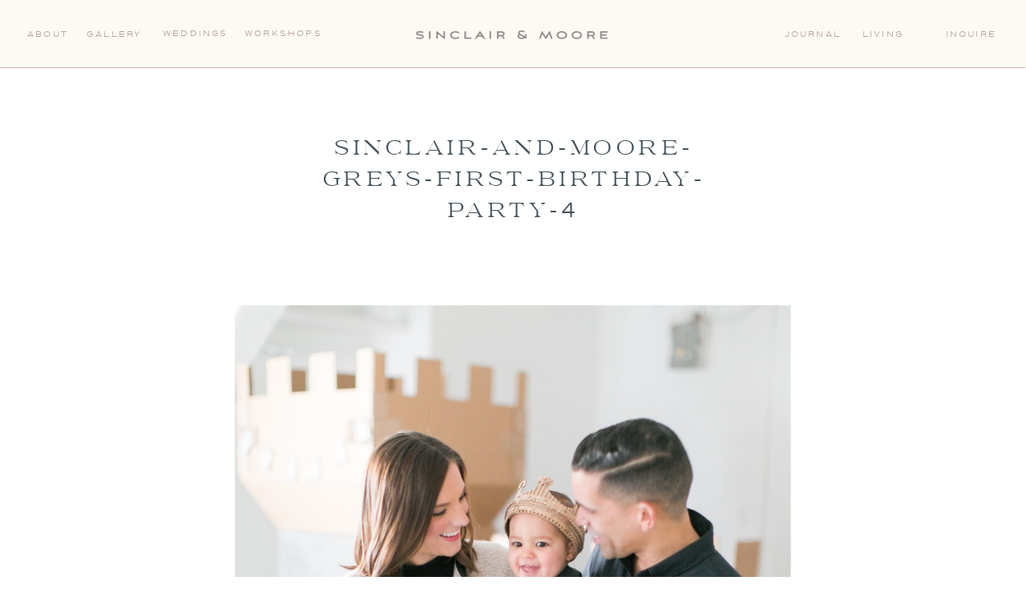

--- FILE ---
content_type: text/html; charset=UTF-8
request_url: https://sinclairandmoore.com/2016/10/grey-turned-one/sinclair-and-moore-greys-first-birthday-party-4/
body_size: 20701
content:
<!DOCTYPE html>
<html lang="en-US" class="d">
<head>
<link rel="stylesheet" type="text/css" href="//lib.showit.co/engine/2.6.2/showit.css" />
<meta name='robots' content='index, follow, max-image-preview:large, max-snippet:-1, max-video-preview:-1' />

	<!-- This site is optimized with the Yoast SEO plugin v26.7 - https://yoast.com/wordpress/plugins/seo/ -->
	<title>sinclair-and-moore-greys-first-birthday-party-4 - Sinclair &amp; Moore</title>
	<link rel="canonical" href="https://sinclairandmoore.com/2016/10/grey-turned-one/sinclair-and-moore-greys-first-birthday-party-4/" />
	<meta property="og:locale" content="en_US" />
	<meta property="og:type" content="article" />
	<meta property="og:title" content="sinclair-and-moore-greys-first-birthday-party-4 - Sinclair &amp; Moore" />
	<meta property="og:url" content="https://sinclairandmoore.com/2016/10/grey-turned-one/sinclair-and-moore-greys-first-birthday-party-4/" />
	<meta property="og:site_name" content="Sinclair &amp; Moore" />
	<meta property="og:image" content="https://sinclairandmoore.com/2016/10/grey-turned-one/sinclair-and-moore-greys-first-birthday-party-4" />
	<meta property="og:image:width" content="1799" />
	<meta property="og:image:height" content="2401" />
	<meta property="og:image:type" content="image/jpeg" />
	<meta name="twitter:card" content="summary_large_image" />
	<script type="application/ld+json" class="yoast-schema-graph">{"@context":"https://schema.org","@graph":[{"@type":"WebPage","@id":"https://sinclairandmoore.com/2016/10/grey-turned-one/sinclair-and-moore-greys-first-birthday-party-4/","url":"https://sinclairandmoore.com/2016/10/grey-turned-one/sinclair-and-moore-greys-first-birthday-party-4/","name":"sinclair-and-moore-greys-first-birthday-party-4 - Sinclair &amp; Moore","isPartOf":{"@id":"https://sinclairandmoore.com/#website"},"primaryImageOfPage":{"@id":"https://sinclairandmoore.com/2016/10/grey-turned-one/sinclair-and-moore-greys-first-birthday-party-4/#primaryimage"},"image":{"@id":"https://sinclairandmoore.com/2016/10/grey-turned-one/sinclair-and-moore-greys-first-birthday-party-4/#primaryimage"},"thumbnailUrl":"https://sinclairandmoore.com/wp-content/uploads/2016/10/Sinclair-and-Moore-Greys-first-Birthday-party-4.jpg","datePublished":"2016-10-23T20:08:34+00:00","breadcrumb":{"@id":"https://sinclairandmoore.com/2016/10/grey-turned-one/sinclair-and-moore-greys-first-birthday-party-4/#breadcrumb"},"inLanguage":"en-US","potentialAction":[{"@type":"ReadAction","target":["https://sinclairandmoore.com/2016/10/grey-turned-one/sinclair-and-moore-greys-first-birthday-party-4/"]}]},{"@type":"ImageObject","inLanguage":"en-US","@id":"https://sinclairandmoore.com/2016/10/grey-turned-one/sinclair-and-moore-greys-first-birthday-party-4/#primaryimage","url":"https://sinclairandmoore.com/wp-content/uploads/2016/10/Sinclair-and-Moore-Greys-first-Birthday-party-4.jpg","contentUrl":"https://sinclairandmoore.com/wp-content/uploads/2016/10/Sinclair-and-Moore-Greys-first-Birthday-party-4.jpg","width":1799,"height":2401},{"@type":"BreadcrumbList","@id":"https://sinclairandmoore.com/2016/10/grey-turned-one/sinclair-and-moore-greys-first-birthday-party-4/#breadcrumb","itemListElement":[{"@type":"ListItem","position":1,"name":"when grey turned one","item":"https://sinclairandmoore.com/2016/10/grey-turned-one/"},{"@type":"ListItem","position":2,"name":"sinclair-and-moore-greys-first-birthday-party-4"}]},{"@type":"WebSite","@id":"https://sinclairandmoore.com/#website","url":"https://sinclairandmoore.com/","name":"Sinclair &amp; Moore","description":"Luxury Wedding Planning and Event Design by Sinclair and Moore","potentialAction":[{"@type":"SearchAction","target":{"@type":"EntryPoint","urlTemplate":"https://sinclairandmoore.com/?s={search_term_string}"},"query-input":{"@type":"PropertyValueSpecification","valueRequired":true,"valueName":"search_term_string"}}],"inLanguage":"en-US"}]}</script>
	<!-- / Yoast SEO plugin. -->


<link rel="alternate" type="application/rss+xml" title="Sinclair &amp; Moore &raquo; Feed" href="https://sinclairandmoore.com/feed/" />
<link rel="alternate" type="application/rss+xml" title="Sinclair &amp; Moore &raquo; Comments Feed" href="https://sinclairandmoore.com/comments/feed/" />
<link rel="alternate" type="application/rss+xml" title="Sinclair &amp; Moore &raquo; sinclair-and-moore-greys-first-birthday-party-4 Comments Feed" href="https://sinclairandmoore.com/2016/10/grey-turned-one/sinclair-and-moore-greys-first-birthday-party-4/feed/" />
		<!-- This site uses the Google Analytics by MonsterInsights plugin v9.11.1 - Using Analytics tracking - https://www.monsterinsights.com/ -->
		<!-- Note: MonsterInsights is not currently configured on this site. The site owner needs to authenticate with Google Analytics in the MonsterInsights settings panel. -->
					<!-- No tracking code set -->
				<!-- / Google Analytics by MonsterInsights -->
		<script type="text/javascript">
/* <![CDATA[ */
window._wpemojiSettings = {"baseUrl":"https:\/\/s.w.org\/images\/core\/emoji\/16.0.1\/72x72\/","ext":".png","svgUrl":"https:\/\/s.w.org\/images\/core\/emoji\/16.0.1\/svg\/","svgExt":".svg","source":{"concatemoji":"https:\/\/sinclairandmoore.com\/wp-includes\/js\/wp-emoji-release.min.js?ver=6.8.3"}};
/*! This file is auto-generated */
!function(s,n){var o,i,e;function c(e){try{var t={supportTests:e,timestamp:(new Date).valueOf()};sessionStorage.setItem(o,JSON.stringify(t))}catch(e){}}function p(e,t,n){e.clearRect(0,0,e.canvas.width,e.canvas.height),e.fillText(t,0,0);var t=new Uint32Array(e.getImageData(0,0,e.canvas.width,e.canvas.height).data),a=(e.clearRect(0,0,e.canvas.width,e.canvas.height),e.fillText(n,0,0),new Uint32Array(e.getImageData(0,0,e.canvas.width,e.canvas.height).data));return t.every(function(e,t){return e===a[t]})}function u(e,t){e.clearRect(0,0,e.canvas.width,e.canvas.height),e.fillText(t,0,0);for(var n=e.getImageData(16,16,1,1),a=0;a<n.data.length;a++)if(0!==n.data[a])return!1;return!0}function f(e,t,n,a){switch(t){case"flag":return n(e,"\ud83c\udff3\ufe0f\u200d\u26a7\ufe0f","\ud83c\udff3\ufe0f\u200b\u26a7\ufe0f")?!1:!n(e,"\ud83c\udde8\ud83c\uddf6","\ud83c\udde8\u200b\ud83c\uddf6")&&!n(e,"\ud83c\udff4\udb40\udc67\udb40\udc62\udb40\udc65\udb40\udc6e\udb40\udc67\udb40\udc7f","\ud83c\udff4\u200b\udb40\udc67\u200b\udb40\udc62\u200b\udb40\udc65\u200b\udb40\udc6e\u200b\udb40\udc67\u200b\udb40\udc7f");case"emoji":return!a(e,"\ud83e\udedf")}return!1}function g(e,t,n,a){var r="undefined"!=typeof WorkerGlobalScope&&self instanceof WorkerGlobalScope?new OffscreenCanvas(300,150):s.createElement("canvas"),o=r.getContext("2d",{willReadFrequently:!0}),i=(o.textBaseline="top",o.font="600 32px Arial",{});return e.forEach(function(e){i[e]=t(o,e,n,a)}),i}function t(e){var t=s.createElement("script");t.src=e,t.defer=!0,s.head.appendChild(t)}"undefined"!=typeof Promise&&(o="wpEmojiSettingsSupports",i=["flag","emoji"],n.supports={everything:!0,everythingExceptFlag:!0},e=new Promise(function(e){s.addEventListener("DOMContentLoaded",e,{once:!0})}),new Promise(function(t){var n=function(){try{var e=JSON.parse(sessionStorage.getItem(o));if("object"==typeof e&&"number"==typeof e.timestamp&&(new Date).valueOf()<e.timestamp+604800&&"object"==typeof e.supportTests)return e.supportTests}catch(e){}return null}();if(!n){if("undefined"!=typeof Worker&&"undefined"!=typeof OffscreenCanvas&&"undefined"!=typeof URL&&URL.createObjectURL&&"undefined"!=typeof Blob)try{var e="postMessage("+g.toString()+"("+[JSON.stringify(i),f.toString(),p.toString(),u.toString()].join(",")+"));",a=new Blob([e],{type:"text/javascript"}),r=new Worker(URL.createObjectURL(a),{name:"wpTestEmojiSupports"});return void(r.onmessage=function(e){c(n=e.data),r.terminate(),t(n)})}catch(e){}c(n=g(i,f,p,u))}t(n)}).then(function(e){for(var t in e)n.supports[t]=e[t],n.supports.everything=n.supports.everything&&n.supports[t],"flag"!==t&&(n.supports.everythingExceptFlag=n.supports.everythingExceptFlag&&n.supports[t]);n.supports.everythingExceptFlag=n.supports.everythingExceptFlag&&!n.supports.flag,n.DOMReady=!1,n.readyCallback=function(){n.DOMReady=!0}}).then(function(){return e}).then(function(){var e;n.supports.everything||(n.readyCallback(),(e=n.source||{}).concatemoji?t(e.concatemoji):e.wpemoji&&e.twemoji&&(t(e.twemoji),t(e.wpemoji)))}))}((window,document),window._wpemojiSettings);
/* ]]> */
</script>
<style id='wp-emoji-styles-inline-css' type='text/css'>

	img.wp-smiley, img.emoji {
		display: inline !important;
		border: none !important;
		box-shadow: none !important;
		height: 1em !important;
		width: 1em !important;
		margin: 0 0.07em !important;
		vertical-align: -0.1em !important;
		background: none !important;
		padding: 0 !important;
	}
</style>
<link rel='stylesheet' id='wp-block-library-css' href='https://sinclairandmoore.com/wp-includes/css/dist/block-library/style.min.css?ver=6.8.3' type='text/css' media='all' />
<style id='classic-theme-styles-inline-css' type='text/css'>
/*! This file is auto-generated */
.wp-block-button__link{color:#fff;background-color:#32373c;border-radius:9999px;box-shadow:none;text-decoration:none;padding:calc(.667em + 2px) calc(1.333em + 2px);font-size:1.125em}.wp-block-file__button{background:#32373c;color:#fff;text-decoration:none}
</style>
<link rel='stylesheet' id='wp-components-css' href='https://sinclairandmoore.com/wp-includes/css/dist/components/style.min.css?ver=6.8.3' type='text/css' media='all' />
<link rel='stylesheet' id='wp-preferences-css' href='https://sinclairandmoore.com/wp-includes/css/dist/preferences/style.min.css?ver=6.8.3' type='text/css' media='all' />
<link rel='stylesheet' id='wp-block-editor-css' href='https://sinclairandmoore.com/wp-includes/css/dist/block-editor/style.min.css?ver=6.8.3' type='text/css' media='all' />
<link rel='stylesheet' id='popup-maker-block-library-style-css' href='https://sinclairandmoore.com/wp-content/plugins/popup-maker/dist/packages/block-library-style.css?ver=dbea705cfafe089d65f1' type='text/css' media='all' />
<style id='global-styles-inline-css' type='text/css'>
:root{--wp--preset--aspect-ratio--square: 1;--wp--preset--aspect-ratio--4-3: 4/3;--wp--preset--aspect-ratio--3-4: 3/4;--wp--preset--aspect-ratio--3-2: 3/2;--wp--preset--aspect-ratio--2-3: 2/3;--wp--preset--aspect-ratio--16-9: 16/9;--wp--preset--aspect-ratio--9-16: 9/16;--wp--preset--color--black: #000000;--wp--preset--color--cyan-bluish-gray: #abb8c3;--wp--preset--color--white: #ffffff;--wp--preset--color--pale-pink: #f78da7;--wp--preset--color--vivid-red: #cf2e2e;--wp--preset--color--luminous-vivid-orange: #ff6900;--wp--preset--color--luminous-vivid-amber: #fcb900;--wp--preset--color--light-green-cyan: #7bdcb5;--wp--preset--color--vivid-green-cyan: #00d084;--wp--preset--color--pale-cyan-blue: #8ed1fc;--wp--preset--color--vivid-cyan-blue: #0693e3;--wp--preset--color--vivid-purple: #9b51e0;--wp--preset--gradient--vivid-cyan-blue-to-vivid-purple: linear-gradient(135deg,rgba(6,147,227,1) 0%,rgb(155,81,224) 100%);--wp--preset--gradient--light-green-cyan-to-vivid-green-cyan: linear-gradient(135deg,rgb(122,220,180) 0%,rgb(0,208,130) 100%);--wp--preset--gradient--luminous-vivid-amber-to-luminous-vivid-orange: linear-gradient(135deg,rgba(252,185,0,1) 0%,rgba(255,105,0,1) 100%);--wp--preset--gradient--luminous-vivid-orange-to-vivid-red: linear-gradient(135deg,rgba(255,105,0,1) 0%,rgb(207,46,46) 100%);--wp--preset--gradient--very-light-gray-to-cyan-bluish-gray: linear-gradient(135deg,rgb(238,238,238) 0%,rgb(169,184,195) 100%);--wp--preset--gradient--cool-to-warm-spectrum: linear-gradient(135deg,rgb(74,234,220) 0%,rgb(151,120,209) 20%,rgb(207,42,186) 40%,rgb(238,44,130) 60%,rgb(251,105,98) 80%,rgb(254,248,76) 100%);--wp--preset--gradient--blush-light-purple: linear-gradient(135deg,rgb(255,206,236) 0%,rgb(152,150,240) 100%);--wp--preset--gradient--blush-bordeaux: linear-gradient(135deg,rgb(254,205,165) 0%,rgb(254,45,45) 50%,rgb(107,0,62) 100%);--wp--preset--gradient--luminous-dusk: linear-gradient(135deg,rgb(255,203,112) 0%,rgb(199,81,192) 50%,rgb(65,88,208) 100%);--wp--preset--gradient--pale-ocean: linear-gradient(135deg,rgb(255,245,203) 0%,rgb(182,227,212) 50%,rgb(51,167,181) 100%);--wp--preset--gradient--electric-grass: linear-gradient(135deg,rgb(202,248,128) 0%,rgb(113,206,126) 100%);--wp--preset--gradient--midnight: linear-gradient(135deg,rgb(2,3,129) 0%,rgb(40,116,252) 100%);--wp--preset--font-size--small: 13px;--wp--preset--font-size--medium: 20px;--wp--preset--font-size--large: 36px;--wp--preset--font-size--x-large: 42px;--wp--preset--spacing--20: 0.44rem;--wp--preset--spacing--30: 0.67rem;--wp--preset--spacing--40: 1rem;--wp--preset--spacing--50: 1.5rem;--wp--preset--spacing--60: 2.25rem;--wp--preset--spacing--70: 3.38rem;--wp--preset--spacing--80: 5.06rem;--wp--preset--shadow--natural: 6px 6px 9px rgba(0, 0, 0, 0.2);--wp--preset--shadow--deep: 12px 12px 50px rgba(0, 0, 0, 0.4);--wp--preset--shadow--sharp: 6px 6px 0px rgba(0, 0, 0, 0.2);--wp--preset--shadow--outlined: 6px 6px 0px -3px rgba(255, 255, 255, 1), 6px 6px rgba(0, 0, 0, 1);--wp--preset--shadow--crisp: 6px 6px 0px rgba(0, 0, 0, 1);}:where(.is-layout-flex){gap: 0.5em;}:where(.is-layout-grid){gap: 0.5em;}body .is-layout-flex{display: flex;}.is-layout-flex{flex-wrap: wrap;align-items: center;}.is-layout-flex > :is(*, div){margin: 0;}body .is-layout-grid{display: grid;}.is-layout-grid > :is(*, div){margin: 0;}:where(.wp-block-columns.is-layout-flex){gap: 2em;}:where(.wp-block-columns.is-layout-grid){gap: 2em;}:where(.wp-block-post-template.is-layout-flex){gap: 1.25em;}:where(.wp-block-post-template.is-layout-grid){gap: 1.25em;}.has-black-color{color: var(--wp--preset--color--black) !important;}.has-cyan-bluish-gray-color{color: var(--wp--preset--color--cyan-bluish-gray) !important;}.has-white-color{color: var(--wp--preset--color--white) !important;}.has-pale-pink-color{color: var(--wp--preset--color--pale-pink) !important;}.has-vivid-red-color{color: var(--wp--preset--color--vivid-red) !important;}.has-luminous-vivid-orange-color{color: var(--wp--preset--color--luminous-vivid-orange) !important;}.has-luminous-vivid-amber-color{color: var(--wp--preset--color--luminous-vivid-amber) !important;}.has-light-green-cyan-color{color: var(--wp--preset--color--light-green-cyan) !important;}.has-vivid-green-cyan-color{color: var(--wp--preset--color--vivid-green-cyan) !important;}.has-pale-cyan-blue-color{color: var(--wp--preset--color--pale-cyan-blue) !important;}.has-vivid-cyan-blue-color{color: var(--wp--preset--color--vivid-cyan-blue) !important;}.has-vivid-purple-color{color: var(--wp--preset--color--vivid-purple) !important;}.has-black-background-color{background-color: var(--wp--preset--color--black) !important;}.has-cyan-bluish-gray-background-color{background-color: var(--wp--preset--color--cyan-bluish-gray) !important;}.has-white-background-color{background-color: var(--wp--preset--color--white) !important;}.has-pale-pink-background-color{background-color: var(--wp--preset--color--pale-pink) !important;}.has-vivid-red-background-color{background-color: var(--wp--preset--color--vivid-red) !important;}.has-luminous-vivid-orange-background-color{background-color: var(--wp--preset--color--luminous-vivid-orange) !important;}.has-luminous-vivid-amber-background-color{background-color: var(--wp--preset--color--luminous-vivid-amber) !important;}.has-light-green-cyan-background-color{background-color: var(--wp--preset--color--light-green-cyan) !important;}.has-vivid-green-cyan-background-color{background-color: var(--wp--preset--color--vivid-green-cyan) !important;}.has-pale-cyan-blue-background-color{background-color: var(--wp--preset--color--pale-cyan-blue) !important;}.has-vivid-cyan-blue-background-color{background-color: var(--wp--preset--color--vivid-cyan-blue) !important;}.has-vivid-purple-background-color{background-color: var(--wp--preset--color--vivid-purple) !important;}.has-black-border-color{border-color: var(--wp--preset--color--black) !important;}.has-cyan-bluish-gray-border-color{border-color: var(--wp--preset--color--cyan-bluish-gray) !important;}.has-white-border-color{border-color: var(--wp--preset--color--white) !important;}.has-pale-pink-border-color{border-color: var(--wp--preset--color--pale-pink) !important;}.has-vivid-red-border-color{border-color: var(--wp--preset--color--vivid-red) !important;}.has-luminous-vivid-orange-border-color{border-color: var(--wp--preset--color--luminous-vivid-orange) !important;}.has-luminous-vivid-amber-border-color{border-color: var(--wp--preset--color--luminous-vivid-amber) !important;}.has-light-green-cyan-border-color{border-color: var(--wp--preset--color--light-green-cyan) !important;}.has-vivid-green-cyan-border-color{border-color: var(--wp--preset--color--vivid-green-cyan) !important;}.has-pale-cyan-blue-border-color{border-color: var(--wp--preset--color--pale-cyan-blue) !important;}.has-vivid-cyan-blue-border-color{border-color: var(--wp--preset--color--vivid-cyan-blue) !important;}.has-vivid-purple-border-color{border-color: var(--wp--preset--color--vivid-purple) !important;}.has-vivid-cyan-blue-to-vivid-purple-gradient-background{background: var(--wp--preset--gradient--vivid-cyan-blue-to-vivid-purple) !important;}.has-light-green-cyan-to-vivid-green-cyan-gradient-background{background: var(--wp--preset--gradient--light-green-cyan-to-vivid-green-cyan) !important;}.has-luminous-vivid-amber-to-luminous-vivid-orange-gradient-background{background: var(--wp--preset--gradient--luminous-vivid-amber-to-luminous-vivid-orange) !important;}.has-luminous-vivid-orange-to-vivid-red-gradient-background{background: var(--wp--preset--gradient--luminous-vivid-orange-to-vivid-red) !important;}.has-very-light-gray-to-cyan-bluish-gray-gradient-background{background: var(--wp--preset--gradient--very-light-gray-to-cyan-bluish-gray) !important;}.has-cool-to-warm-spectrum-gradient-background{background: var(--wp--preset--gradient--cool-to-warm-spectrum) !important;}.has-blush-light-purple-gradient-background{background: var(--wp--preset--gradient--blush-light-purple) !important;}.has-blush-bordeaux-gradient-background{background: var(--wp--preset--gradient--blush-bordeaux) !important;}.has-luminous-dusk-gradient-background{background: var(--wp--preset--gradient--luminous-dusk) !important;}.has-pale-ocean-gradient-background{background: var(--wp--preset--gradient--pale-ocean) !important;}.has-electric-grass-gradient-background{background: var(--wp--preset--gradient--electric-grass) !important;}.has-midnight-gradient-background{background: var(--wp--preset--gradient--midnight) !important;}.has-small-font-size{font-size: var(--wp--preset--font-size--small) !important;}.has-medium-font-size{font-size: var(--wp--preset--font-size--medium) !important;}.has-large-font-size{font-size: var(--wp--preset--font-size--large) !important;}.has-x-large-font-size{font-size: var(--wp--preset--font-size--x-large) !important;}
:where(.wp-block-post-template.is-layout-flex){gap: 1.25em;}:where(.wp-block-post-template.is-layout-grid){gap: 1.25em;}
:where(.wp-block-columns.is-layout-flex){gap: 2em;}:where(.wp-block-columns.is-layout-grid){gap: 2em;}
:root :where(.wp-block-pullquote){font-size: 1.5em;line-height: 1.6;}
</style>
<link rel='stylesheet' id='contact-form-7-css' href='https://sinclairandmoore.com/wp-content/plugins/contact-form-7/includes/css/styles.css?ver=6.1.4' type='text/css' media='all' />
<link rel='stylesheet' id='pub-style-css' href='https://sinclairandmoore.com/wp-content/themes/showit/pubs/9dl5nxqtsi-pvsjozyk3eq/20251210201407Sdqq469/assets/pub.css?ver=1765397659' type='text/css' media='all' />
<script type="text/javascript" src="https://sinclairandmoore.com/wp-includes/js/jquery/jquery.min.js?ver=3.7.1" id="jquery-core-js"></script>
<script type="text/javascript" id="jquery-core-js-after">
/* <![CDATA[ */
$ = jQuery;
/* ]]> */
</script>
<script type="text/javascript" src="https://sinclairandmoore.com/wp-content/themes/showit/pubs/9dl5nxqtsi-pvsjozyk3eq/20251210201407Sdqq469/assets/pub.js?ver=1765397659" id="pub-script-js"></script>
<link rel="https://api.w.org/" href="https://sinclairandmoore.com/wp-json/" /><link rel="alternate" title="JSON" type="application/json" href="https://sinclairandmoore.com/wp-json/wp/v2/media/7584" /><link rel="EditURI" type="application/rsd+xml" title="RSD" href="https://sinclairandmoore.com/xmlrpc.php?rsd" />
<link rel='shortlink' href='https://sinclairandmoore.com/?p=7584' />
<link rel="alternate" title="oEmbed (JSON)" type="application/json+oembed" href="https://sinclairandmoore.com/wp-json/oembed/1.0/embed?url=https%3A%2F%2Fsinclairandmoore.com%2F2016%2F10%2Fgrey-turned-one%2Fsinclair-and-moore-greys-first-birthday-party-4%2F" />
<link rel="alternate" title="oEmbed (XML)" type="text/xml+oembed" href="https://sinclairandmoore.com/wp-json/oembed/1.0/embed?url=https%3A%2F%2Fsinclairandmoore.com%2F2016%2F10%2Fgrey-turned-one%2Fsinclair-and-moore-greys-first-birthday-party-4%2F&#038;format=xml" />
<link rel="icon" href="https://sinclairandmoore.com/wp-content/uploads/2023/10/SM_Favicon_Oyster.png" sizes="32x32" />
<link rel="icon" href="https://sinclairandmoore.com/wp-content/uploads/2023/10/SM_Favicon_Oyster.png" sizes="192x192" />
<link rel="apple-touch-icon" href="https://sinclairandmoore.com/wp-content/uploads/2023/10/SM_Favicon_Oyster.png" />
<meta name="msapplication-TileImage" content="https://sinclairandmoore.com/wp-content/uploads/2023/10/SM_Favicon_Oyster.png" />

<meta charset="UTF-8" />
<meta name="viewport" content="width=device-width, initial-scale=1" />
<link rel="icon" type="image/png" href="//static.showit.co/200/sekQLudnTzOvyyDAfKB_Qw/135850/sm_favicon_oyster.png" />
<link rel="preconnect" href="https://static.showit.co" />

<link rel="preconnect" href="https://fonts.googleapis.com">
<link rel="preconnect" href="https://fonts.gstatic.com" crossorigin>
<link href="https://fonts.googleapis.com/css?family=EB+Garamond:italic|Baskervville:regular" rel="stylesheet" type="text/css"/>
<style>
@font-face{font-family:Levitate;src:url('//static.showit.co/file/aqSX_zdvS12QiTBzswBwvA/shared/levitate-regular-webfont.woff');}
</style>
<script id="init_data" type="application/json">
{"mobile":{"w":320,"defaultTrIn":{"type":"fade","duration":1},"defaultTrOut":{"type":"fade","duration":1},"bgMediaType":"none","bgFillType":"color","bgColor":"colors-7"},"desktop":{"w":1200,"defaultTrIn":{"type":"fade"},"defaultTrOut":{"type":"fade"},"bgColor":"colors-7","bgMediaType":"none","bgFillType":"color"},"sid":"9dl5nxqtsi-pvsjozyk3eq","break":768,"assetURL":"//static.showit.co","contactFormId":"135850/260936","cfAction":"aHR0cHM6Ly9jbGllbnRzZXJ2aWNlLnNob3dpdC5jby9jb250YWN0Zm9ybQ==","sgAction":"aHR0cHM6Ly9jbGllbnRzZXJ2aWNlLnNob3dpdC5jby9zb2NpYWxncmlk","blockData":[{"slug":"menu","visible":"d","states":[],"d":{"h":85,"w":1200,"locking":{"side":"st"},"bgFillType":"color","bgColor":"colors-4","bgMediaType":"none"},"m":{"h":63,"w":320,"locking":{"side":"st"},"bgFillType":"color","bgColor":"colors-4","bgMediaType":"none"}},{"slug":"menu-mobile","visible":"m","states":[],"d":{"h":400,"w":1200,"bgFillType":"color","bgColor":"colors-4","bgMediaType":"none"},"m":{"h":63,"w":320,"locking":{"side":"st"},"bgFillType":"color","bgColor":"colors-4","bgMediaType":"none"}},{"slug":"mobile-open","visible":"m","states":[],"d":{"h":400,"w":1200,"bgFillType":"color","bgColor":"colors-4","bgMediaType":"none"},"m":{"h":621,"w":320,"locking":{"side":"t"},"bgFillType":"color","bgColor":"colors-4","bgMediaType":"none"}},{"slug":"post-title","visible":"a","states":[],"d":{"h":193,"w":1200,"nature":"dH","bgFillType":"color","bgColor":"colors-7","bgMediaType":"none"},"m":{"h":221,"w":320,"nature":"dH","bgFillType":"color","bgColor":"colors-7","bgMediaType":"none"}},{"slug":"post-content","visible":"a","states":[],"d":{"h":1261,"w":1200,"nature":"dH","bgFillType":"color","bgColor":"#000000:0","bgMediaType":"none"},"m":{"h":2115,"w":320,"nature":"dH","bgFillType":"color","bgColor":"#FFFFFF","bgMediaType":"none"}},{"slug":"post-comments","visible":"a","states":[],"d":{"h":67,"w":1200,"bgFillType":"color","bgColor":"colors-7","bgMediaType":"none"},"m":{"h":60,"w":320,"bgFillType":"color","bgColor":"colors-7","bgMediaType":"none"}},{"slug":"comments","visible":"a","states":[],"d":{"h":58,"w":1200,"nature":"dH","bgFillType":"color","bgColor":"colors-7","bgMediaType":"none"},"m":{"h":53,"w":320,"nature":"dH","bgFillType":"color","bgColor":"colors-7","bgMediaType":"none"}},{"slug":"comment-form","visible":"a","states":[],"d":{"h":192,"w":1200,"nature":"dH","bgFillType":"color","bgColor":"colors-7","bgMediaType":"none"},"m":{"h":45,"w":320,"nature":"dH","bgFillType":"color","bgColor":"colors-7","bgMediaType":"none"}},{"slug":"pagination","visible":"a","states":[],"d":{"h":71,"w":1200,"bgFillType":"color","bgColor":"colors-7","bgMediaType":"none"},"m":{"h":73,"w":320,"bgFillType":"color","bgColor":"colors-7","bgMediaType":"none"}},{"slug":"top-posts","visible":"a","states":[{"d":{"bgFillType":"color","bgColor":"#000000:0","bgMediaType":"none"},"m":{"bgFillType":"color","bgColor":"#000000:0","bgMediaType":"none"},"slug":"view-2"},{"d":{"bgFillType":"color","bgColor":"#000000:0","bgMediaType":"none"},"m":{"bgFillType":"color","bgColor":"#000000:0","bgMediaType":"none"},"slug":"view-1"},{"d":{"bgFillType":"color","bgColor":"#000000:0","bgMediaType":"none"},"m":{"bgFillType":"color","bgColor":"#000000:0","bgMediaType":"none"},"slug":"view-3"}],"d":{"h":607,"w":1200,"nature":"dH","bgFillType":"color","bgColor":"colors-4","bgMediaType":"none"},"m":{"h":1441,"w":320,"nature":"dH","bgFillType":"color","bgColor":"colors-4","bgMediaType":"none"},"wpPostLookup":true,"stateTrans":[{},{},{}]},{"slug":"newsletter-sign-up-main","visible":"a","states":[],"d":{"h":600,"w":1200,"nature":"wH","stateTrIn":{"type":"fade","duration":0.5},"bgFillType":"color","bgColor":"#000000:0","bgMediaType":"image","bgImage":{"key":"jKOJ-kvGSqaf9AgaX_XJ2Q/135850/rr_moore_spring23_128.jpg","aspect_ratio":1.50037,"title":"RR_Moore_Spring23_128","type":"asset"},"bgOpacity":100,"bgPos":"cm","bgScale":"cover","bgScroll":"p"},"m":{"h":596,"w":320,"bgFillType":"color","bgColor":"#000000:0","bgMediaType":"image","bgImage":{"key":"jKOJ-kvGSqaf9AgaX_XJ2Q/135850/rr_moore_spring23_128.jpg","aspect_ratio":1.50037,"title":"RR_Moore_Spring23_128","type":"asset"},"bgOpacity":100,"bgPos":"cm","bgScale":"cover","bgScroll":"p"}},{"slug":"footer-main","visible":"a","states":[],"d":{"h":351,"w":1200,"bgFillType":"color","bgColor":"colors-4","bgMediaType":"none"},"m":{"h":453,"w":320,"bgFillType":"color","bgColor":"colors-4","bgMediaType":"none"}},{"slug":"instagram-newsletter","visible":"a","states":[],"d":{"h":283,"w":1200,"bgFillType":"color","bgColor":"colors-4","bgMediaType":"none"},"m":{"h":183,"w":320,"bgFillType":"color","bgColor":"colors-4","bgMediaType":"none"}}],"elementData":[{"type":"graphic","visible":"a","id":"menu_0","blockId":"menu","m":{"x":8,"y":18,"w":224,"h":28,"a":0},"d":{"x":473,"y":27,"w":255,"h":32,"a":0},"c":{"key":"8wk18y64Sc-l-gti8EToLQ/shared/sm_alternate_logo_oyster.png","aspect_ratio":7.98138}},{"type":"line","visible":"a","id":"menu_1","blockId":"menu","m":{"x":-10,"y":62,"w":340,"a":0},"d":{"x":0,"y":84,"w":1200,"h":1,"a":0,"lockH":"s"}},{"type":"text","visible":"d","id":"menu_2","blockId":"menu","m":{"x":109,"y":37,"w":102,"h":17,"a":0},"d":{"x":983,"y":35,"w":65,"h":17,"a":0,"lockH":"r"}},{"type":"text","visible":"d","id":"menu_3","blockId":"menu","m":{"x":101,"y":38,"w":102,"h":17,"a":0},"d":{"x":1061,"y":35,"w":102,"h":17,"a":0,"lockH":"r"}},{"type":"text","visible":"d","id":"menu_5","blockId":"menu","m":{"x":117,"y":46,"w":102,"h":17,"a":0},"d":{"x":108,"y":35,"w":73,"h":17,"a":0,"lockH":"l"}},{"type":"text","visible":"d","id":"menu_6","blockId":"menu","m":{"x":109,"y":37,"w":102,"h":17,"a":0},"d":{"x":305,"y":34,"w":102,"h":17,"a":0,"lockH":"l"}},{"type":"text","visible":"d","id":"menu_7","blockId":"menu","m":{"x":101,"y":37,"w":102,"h":17,"a":0},"d":{"x":34,"y":35,"w":61,"h":17,"a":0,"lockH":"l"}},{"type":"text","visible":"d","id":"menu_8","blockId":"menu","m":{"x":117,"y":46,"w":102,"h":17,"a":0},"d":{"x":203,"y":34,"w":76,"h":17,"a":0,"lockH":"l"}},{"type":"icon","visible":"m","id":"menu_9","blockId":"menu","m":{"x":283,"y":19,"w":25,"h":25,"a":0},"d":{"x":550,"y":-7,"w":100,"h":100,"a":0}},{"type":"text","visible":"d","id":"menu_10","blockId":"menu","m":{"x":117,"y":37,"w":102,"h":17,"a":0},"d":{"x":884,"y":35,"w":85,"h":17,"a":0,"lockH":"r"}},{"type":"graphic","visible":"a","id":"menu-mobile_0","blockId":"menu-mobile","m":{"x":8,"y":18,"w":224,"h":28,"a":0},"d":{"x":180,"y":148,"w":840,"h":105,"a":0},"c":{"key":"8wk18y64Sc-l-gti8EToLQ/shared/sm_alternate_logo_oyster.png","aspect_ratio":7.98138}},{"type":"icon","visible":"a","id":"menu-mobile_1","blockId":"menu-mobile","m":{"x":283,"y":19,"w":25,"h":26,"a":0},"d":{"x":550,"y":150,"w":100,"h":100,"a":0},"pc":[{"type":"show","block":"mobile-open"}]},{"type":"line","visible":"a","id":"menu-mobile_2","blockId":"menu-mobile","m":{"x":-8,"y":62,"w":337,"h":1,"a":0},"d":{"x":360,"y":199,"w":480,"h":3,"a":0}},{"type":"text","visible":"a","id":"mobile-open_0","blockId":"mobile-open","m":{"x":119,"y":336,"w":84,"h":20,"a":0},"d":{"x":558,"y":190,"w":84,"h":20,"a":0}},{"type":"text","visible":"a","id":"mobile-open_1","blockId":"mobile-open","m":{"x":119,"y":58,"w":84,"h":20,"a":0},"d":{"x":558,"y":190,"w":84,"h":20,"a":0}},{"type":"text","visible":"a","id":"mobile-open_2","blockId":"mobile-open","m":{"x":119,"y":98,"w":84,"h":20,"a":0},"d":{"x":558,"y":190,"w":84,"h":20,"a":0}},{"type":"text","visible":"a","id":"mobile-open_3","blockId":"mobile-open","m":{"x":113,"y":137,"w":95,"h":20,"a":0},"d":{"x":558,"y":190,"w":84,"h":20,"a":0}},{"type":"text","visible":"a","id":"mobile-open_4","blockId":"mobile-open","m":{"x":110,"y":177,"w":101,"h":20,"a":0},"d":{"x":558,"y":190,"w":84,"h":20,"a":0}},{"type":"text","visible":"a","id":"mobile-open_5","blockId":"mobile-open","m":{"x":119,"y":217,"w":84,"h":20,"a":0},"d":{"x":558,"y":190,"w":84,"h":20,"a":0}},{"type":"text","visible":"a","id":"mobile-open_6","blockId":"mobile-open","m":{"x":44,"y":296,"w":233,"h":20,"a":0},"d":{"x":558,"y":190,"w":84,"h":20,"a":0}},{"type":"icon","visible":"a","id":"mobile-open_7","blockId":"mobile-open","m":{"x":283,"y":9,"w":25,"h":26,"a":0},"d":{"x":550,"y":150,"w":100,"h":100,"a":0},"pc":[{"type":"hide","block":"mobile-open"}]},{"type":"icon","visible":"a","id":"mobile-open_8","blockId":"mobile-open","m":{"x":128,"y":577,"w":25,"h":26,"a":0},"d":{"x":550,"y":150,"w":100,"h":100,"a":0}},{"type":"icon","visible":"a","id":"mobile-open_9","blockId":"mobile-open","m":{"x":168,"y":577,"w":25,"h":26,"a":0},"d":{"x":550,"y":150,"w":100,"h":100,"a":0}},{"type":"text","visible":"a","id":"mobile-open_10","blockId":"mobile-open","m":{"x":180,"y":17,"w":102,"h":8,"a":0},"d":{"x":549,"y":192,"w":102,"h":17,"a":0},"pc":[{"type":"hide","block":"mobile-open"}]},{"type":"graphic","visible":"a","id":"mobile-open_11","blockId":"mobile-open","m":{"x":47,"y":393,"w":227,"h":153,"a":0},"d":{"x":390,"y":60,"w":420,"h":280,"a":0},"c":{"key":"b2C2i5UtSSWUbWg5KMQPZw/shared/sinclair_and_moore_crane_wedding_22_copy.jpg","aspect_ratio":1.49953}},{"type":"graphic","visible":"a","id":"mobile-open_12","blockId":"mobile-open","m":{"x":197,"y":364,"w":69,"h":48,"a":0},"d":{"x":390,"y":60,"w":420,"h":280,"a":0},"c":{"key":"xNPf-eDASf-dZf2gSgpNZg/shared/sm_submark_b_oyster.png","aspect_ratio":1.49933}},{"type":"text","visible":"a","id":"mobile-open_13","blockId":"mobile-open","m":{"x":119,"y":257,"w":84,"h":20,"a":0},"d":{"x":558,"y":190,"w":84,"h":20,"a":0}},{"type":"text","visible":"a","id":"post-title_0","blockId":"post-title","m":{"x":20,"y":80,"w":281,"h":93,"a":0},"d":{"x":345,"y":80,"w":511,"h":76,"a":0}},{"type":"text","visible":"a","id":"post-title_1","blockId":"post-title","m":{"x":29,"y":48,"w":263,"h":24,"a":0},"d":{"x":469,"y":38,"w":263,"h":24,"a":0}},{"type":"text","visible":"a","id":"post-content_0","blockId":"post-content","m":{"x":25,"y":33,"w":270,"h":1603,"a":0},"d":{"x":250,"y":59,"w":700,"h":1105,"a":0}},{"type":"simple","visible":"a","id":"post-comments_0","blockId":"post-comments","m":{"x":26.5,"y":48,"w":267,"h":1,"a":0},"d":{"x":-23,"y":0,"w":1223,"h":1,"a":0,"lockH":"s"}},{"type":"text","visible":"a","id":"post-comments_1","blockId":"post-comments","m":{"x":152,"y":19,"w":139,"h":22,"a":0},"d":{"x":540,"y":34,"w":262,"h":21,"a":0},"pc":[{"type":"show","block":"comment-form"}]},{"type":"text","visible":"a","id":"post-comments_2","blockId":"post-comments","m":{"x":28,"y":19,"w":108,"h":22,"a":0},"d":{"x":100,"y":34,"w":262.008,"h":18.018,"a":0},"pc":[{"type":"show","block":"comments"}]},{"type":"text","visible":"a","id":"comments_0","blockId":"comments","m":{"x":27,"y":6,"w":267,"h":41,"a":0},"d":{"x":100,"y":16,"w":698,"h":27,"a":0}},{"type":"text","visible":"a","id":"comment-form_0","blockId":"comment-form","m":{"x":27,"y":5,"w":267,"h":15,"a":0},"d":{"x":130,"y":15,"w":670,"h":42,"a":0}},{"type":"text","visible":"a","id":"pagination_0","blockId":"pagination","m":{"x":180,"y":29,"w":128,"h":17,"a":0},"d":{"x":977,"y":25,"w":195,"h":28,"a":0,"lockH":"r"}},{"type":"text","visible":"a","id":"pagination_1","blockId":"pagination","m":{"x":15,"y":28,"w":127,"h":18,"a":0},"d":{"x":29,"y":25,"w":168,"h":26,"a":0,"lockH":"l"}},{"type":"simple","visible":"a","id":"pagination_2","blockId":"pagination","m":{"x":0,"y":72,"w":320,"h":1,"a":0},"d":{"x":0,"y":70,"w":1200,"h":1,"a":180,"lockH":"s"}},{"type":"simple","visible":"a","id":"pagination_3","blockId":"pagination","m":{"x":0,"y":0,"w":320,"h":1,"a":0},"d":{"x":0,"y":0,"w":1200,"h":1,"a":180,"lockH":"s"}},{"type":"graphic","visible":"a","id":"top-posts_view-2_0","blockId":"top-posts","m":{"x":48,"y":535,"w":224,"h":301,"a":0,"lockV":"b"},"d":{"x":474,"y":74,"w":253,"h":328,"a":0},"c":{"key":"-jWTgydwSkaPVe-wxWc2ew/135850/rr_moore_spring23_118.jpg","aspect_ratio":0.71409}},{"type":"text","visible":"a","id":"top-posts_view-2_1","blockId":"top-posts","m":{"x":48,"y":851,"w":207,"h":15,"a":0,"lockV":"b"},"d":{"x":483,"y":431,"w":236,"h":24,"a":0}},{"type":"text","visible":"a","id":"top-posts_view-2_2","blockId":"top-posts","m":{"x":48,"y":877,"w":224,"h":61,"a":0,"lockV":"b"},"d":{"x":474,"y":458,"w":253,"h":75,"a":0}},{"type":"text","visible":"a","id":"top-posts_view-1_0","blockId":"top-posts","m":{"x":48,"y":366,"w":207,"h":29,"a":0},"d":{"x":101,"y":427,"w":236,"h":24,"a":0}},{"type":"text","visible":"a","id":"top-posts_view-1_1","blockId":"top-posts","m":{"x":48,"y":391,"w":224,"h":52,"a":0},"d":{"x":93,"y":454,"w":253,"h":114,"a":0}},{"type":"graphic","visible":"a","id":"top-posts_view-1_2","blockId":"top-posts","m":{"x":48,"y":49,"w":224,"h":301,"a":0},"d":{"x":93,"y":74,"w":253,"h":328,"a":0},"c":{"key":"f4wDguj_Su-qamXN7mHgXg/135850/rr_moore_spring23_040.jpg","aspect_ratio":0.75046}},{"type":"text","visible":"a","id":"top-posts_view-3_0","blockId":"top-posts","m":{"x":48,"y":1332,"w":207,"h":16,"a":0,"lockV":"b"},"d":{"x":859,"y":431,"w":236,"h":24,"a":0}},{"type":"text","visible":"a","id":"top-posts_view-3_1","blockId":"top-posts","m":{"x":46,"y":1361,"w":226,"h":68,"a":0,"lockV":"b"},"d":{"x":850,"y":460,"w":253,"h":56,"a":0}},{"type":"graphic","visible":"a","id":"top-posts_view-3_2","blockId":"top-posts","m":{"x":48,"y":1016,"w":224,"h":301,"a":0,"lockV":"b"},"d":{"x":850,"y":75,"w":253,"h":328,"a":0},"c":{"key":"eVOhWuJ9SGaW5JvRbo0-gg/135850/rr_moore_spring23_137.jpg","aspect_ratio":0.74991}},{"type":"simple","visible":"a","id":"newsletter-sign-up-main_0","blockId":"newsletter-sign-up-main","m":{"x":48,"y":123,"w":224,"h":350,"a":0},"d":{"x":262,"y":164,"w":677,"h":312,"a":0}},{"type":"simple","visible":"a","id":"newsletter-sign-up-main_1","blockId":"newsletter-sign-up-main","m":{"x":53,"y":130,"w":214,"h":337,"a":0},"d":{"x":276,"y":177,"w":650,"h":287,"a":0}},{"type":"text","visible":"a","id":"newsletter-sign-up-main_7","blockId":"newsletter-sign-up-main","m":{"x":65,"y":151,"w":194,"h":41,"a":0},"d":{"x":374,"y":225,"w":452,"h":46,"a":0}},{"type":"line","visible":"a","id":"newsletter-sign-up-main_8","blockId":"newsletter-sign-up-main","m":{"x":216,"y":157,"w":17,"a":0},"d":{"x":589,"y":237,"w":31,"h":1,"a":0}},{"type":"iframe","visible":"a","id":"newsletter-sign-up-main_9","blockId":"newsletter-sign-up-main","m":{"x":63,"y":222,"w":194,"h":203,"a":0},"d":{"x":290,"y":321,"w":620,"h":73,"a":0}},{"type":"text","visible":"a","id":"newsletter-sign-up-main_10","blockId":"newsletter-sign-up-main","m":{"x":72,"y":201,"w":176,"h":42,"a":0},"d":{"x":388,"y":287,"w":424,"h":52,"a":0}},{"type":"graphic","visible":"a","id":"footer-main_0","blockId":"footer-main","m":{"x":79,"y":32,"w":163,"h":78,"a":0},"d":{"x":448,"y":90,"w":304,"h":171,"a":0},"c":{"key":"JEbRmxxDTyqB5r0QI4VOCw/shared/sm_primary_logo_oyster.png","aspect_ratio":1.77226}},{"type":"text","visible":"a","id":"footer-main_1","blockId":"footer-main","m":{"x":49,"y":164,"w":110,"h":19,"a":0},"d":{"x":98,"y":88,"w":108,"h":18,"a":0,"lockH":"l"}},{"type":"text","visible":"a","id":"footer-main_2","blockId":"footer-main","m":{"x":49,"y":197,"w":110,"h":19,"a":0},"d":{"x":98,"y":120,"w":108,"h":18,"a":0,"lockH":"l"}},{"type":"text","visible":"a","id":"footer-main_3","blockId":"footer-main","m":{"x":49,"y":230,"w":110,"h":19,"a":0},"d":{"x":98,"y":151,"w":108,"h":18,"a":0,"lockH":"l"}},{"type":"text","visible":"a","id":"footer-main_4","blockId":"footer-main","m":{"x":196,"y":164,"w":110,"h":19,"a":0},"d":{"x":98,"y":183,"w":108,"h":18,"a":0,"lockH":"l"}},{"type":"text","visible":"a","id":"footer-main_5","blockId":"footer-main","m":{"x":196,"y":197,"w":110,"h":19,"a":0},"d":{"x":98,"y":214,"w":108,"h":18,"a":0,"lockH":"l"}},{"type":"text","visible":"a","id":"footer-main_6","blockId":"footer-main","m":{"x":196,"y":230,"w":110,"h":19,"a":0},"d":{"x":98,"y":246,"w":108,"h":18,"a":0,"lockH":"l"}},{"type":"text","visible":"a","id":"footer-main_7","blockId":"footer-main","m":{"x":97,"y":335,"w":127,"h":46,"a":0},"d":{"x":956,"y":130,"w":156,"h":62,"a":0,"lockH":"r"}},{"type":"simple","visible":"a","id":"footer-main_8","blockId":"footer-main","m":{"x":112,"y":392,"w":98,"h":22,"a":0},"d":{"x":961,"y":210,"w":145,"h":42,"a":0,"lockH":"r"}},{"type":"text","visible":"a","id":"footer-main_9","blockId":"footer-main","m":{"x":116,"y":399,"w":90,"h":7,"a":0},"d":{"x":961,"y":223,"w":145,"h":10,"a":0,"lockH":"r"}},{"type":"text","visible":"a","id":"footer-main_10","blockId":"footer-main","m":{"x":142,"y":316,"w":37,"h":14,"a":0},"d":{"x":993,"y":99,"w":76,"h":18,"a":0,"lockH":"r"}},{"type":"text","visible":"a","id":"instagram-newsletter_0","blockId":"instagram-newsletter","m":{"x":114,"y":92,"w":91.8,"h":17,"a":0},"d":{"x":1097,"y":251,"w":103,"h":19,"a":0,"lockH":"r"}},{"type":"social","visible":"a","id":"instagram-newsletter_1","blockId":"instagram-newsletter","m":{"x":-78,"y":28,"w":477,"h":90,"a":0},"d":{"x":-123,"y":48,"w":1464,"h":168,"a":0}},{"type":"text","visible":"d","id":"instagram-newsletter_2","blockId":"instagram-newsletter","m":{"x":4,"y":149,"w":320,"h":29,"a":0},"d":{"x":118,"y":255,"w":686,"h":17,"a":0,"lockH":"l"}},{"type":"simple","visible":"a","id":"instagram-newsletter_3","blockId":"instagram-newsletter","m":{"x":82,"y":110,"w":158,"h":17,"a":0},"d":{"x":482,"y":205,"w":235,"h":32,"a":0}},{"type":"text","visible":"a","id":"instagram-newsletter_4","blockId":"instagram-newsletter","m":{"x":87,"y":111,"w":148,"h":17,"a":0},"d":{"x":483,"y":211,"w":235,"h":17,"a":0}},{"type":"icon","visible":"a","id":"instagram-newsletter_5","blockId":"instagram-newsletter","m":{"x":166,"y":140,"w":25,"h":29,"a":0},"d":{"x":62,"y":252,"w":21,"h":20,"a":0,"lockH":"l"}},{"type":"icon","visible":"a","id":"instagram-newsletter_6","blockId":"instagram-newsletter","m":{"x":130,"y":142,"w":25,"h":27,"a":0},"d":{"x":32,"y":252,"w":21,"h":20,"a":0,"lockH":"l"}},{"type":"text","visible":"d","id":"instagram-newsletter_7","blockId":"instagram-newsletter","m":{"x":214,"y":178,"w":100,"h":10,"a":0},"d":{"x":701,"y":255,"w":396,"h":17,"a":0,"lockH":"r"}},{"type":"line","visible":"d","id":"instagram-newsletter_8","blockId":"instagram-newsletter","m":{"x":270,"y":150,"w":5,"a":0},"d":{"x":670,"y":260,"w":17,"h":1,"a":0,"lockH":"l"}},{"type":"line","visible":"d","id":"instagram-newsletter_9","blockId":"instagram-newsletter","m":{"x":230,"y":151,"w":6,"a":0},"d":{"x":478,"y":260,"w":17,"h":1,"a":0,"lockH":"l"}},{"type":"line","visible":"d","id":"instagram-newsletter_10","blockId":"instagram-newsletter","m":{"x":179,"y":151,"w":6,"a":0},"d":{"x":584,"y":260,"w":17,"h":1,"a":0,"lockH":"l"}}]}
</script>
<link
rel="stylesheet"
type="text/css"
href="https://cdnjs.cloudflare.com/ajax/libs/animate.css/3.4.0/animate.min.css"
/>


<script src="//lib.showit.co/engine/2.6.2/showit-lib.min.js"></script>
<script src="//lib.showit.co/engine/2.6.2/showit.min.js"></script>
<script>

function initPage(){

}
</script>

<style id="si-page-css">
html.m {background-color:rgba(255,255,255,1);}
html.d {background-color:rgba(255,255,255,1);}
.d .se:has(.st-primary) {border-radius:10px;box-shadow:none;opacity:1;overflow:hidden;}
.d .st-primary {padding:10px 14px 10px 14px;border-width:0px;border-color:rgba(68,82,91,1);background-color:rgba(68,82,91,1);background-image:none;border-radius:inherit;transition-duration:0.5s;}
.d .st-primary span {color:rgba(255,255,255,1);font-family:'EB Garamond';font-weight:400;font-style:italic;font-size:12px;text-align:center;letter-spacing:0.05em;line-height:1.4;transition-duration:0.5s;}
.d .se:has(.st-primary:hover), .d .se:has(.trigger-child-hovers:hover .st-primary) {}
.d .st-primary.se-button:hover, .d .trigger-child-hovers:hover .st-primary.se-button {background-color:rgba(68,82,91,1);background-image:none;transition-property:background-color,background-image;}
.d .st-primary.se-button:hover span, .d .trigger-child-hovers:hover .st-primary.se-button span {}
.m .se:has(.st-primary) {border-radius:10px;box-shadow:none;opacity:1;overflow:hidden;}
.m .st-primary {padding:10px 14px 10px 14px;border-width:0px;border-color:rgba(68,82,91,1);background-color:rgba(68,82,91,1);background-image:none;border-radius:inherit;}
.m .st-primary span {color:rgba(255,255,255,1);font-family:'EB Garamond';font-weight:400;font-style:italic;font-size:12px;text-align:center;letter-spacing:0.05em;line-height:1.4;}
.d .se:has(.st-secondary) {border-radius:10px;box-shadow:none;opacity:1;overflow:hidden;}
.d .st-secondary {padding:10px 14px 10px 14px;border-width:2px;border-color:rgba(68,82,91,1);background-color:rgba(0,0,0,0);background-image:none;border-radius:inherit;transition-duration:0.5s;}
.d .st-secondary span {color:rgba(68,82,91,1);font-family:'EB Garamond';font-weight:400;font-style:italic;font-size:12px;text-align:center;letter-spacing:0.05em;line-height:1.4;transition-duration:0.5s;}
.d .se:has(.st-secondary:hover), .d .se:has(.trigger-child-hovers:hover .st-secondary) {}
.d .st-secondary.se-button:hover, .d .trigger-child-hovers:hover .st-secondary.se-button {border-color:rgba(68,82,91,0.7);background-color:rgba(0,0,0,0);background-image:none;transition-property:border-color,background-color,background-image;}
.d .st-secondary.se-button:hover span, .d .trigger-child-hovers:hover .st-secondary.se-button span {color:rgba(68,82,91,0.7);transition-property:color;}
.m .se:has(.st-secondary) {border-radius:10px;box-shadow:none;opacity:1;overflow:hidden;}
.m .st-secondary {padding:10px 14px 10px 14px;border-width:2px;border-color:rgba(68,82,91,1);background-color:rgba(0,0,0,0);background-image:none;border-radius:inherit;}
.m .st-secondary span {color:rgba(68,82,91,1);font-family:'EB Garamond';font-weight:400;font-style:italic;font-size:12px;text-align:center;letter-spacing:0.05em;line-height:1.4;}
.d .st-d-title,.d .se-wpt h1 {color:rgba(68,82,91,1);line-height:1.2;letter-spacing:0.1em;font-size:25px;text-align:center;font-family:'Levitate';font-weight:400;font-style:normal;}
.d .se-wpt h1 {margin-bottom:30px;}
.d .st-d-title.se-rc a {text-decoration:none;color:rgba(68,82,91,1);}
.d .st-d-title.se-rc a:hover {text-decoration:underline;color:rgba(68,82,91,1);}
.m .st-m-title,.m .se-wpt h1 {color:rgba(68,82,91,1);line-height:1.2;letter-spacing:0em;font-size:25px;text-align:left;font-family:'Levitate';font-weight:400;font-style:normal;}
.m .se-wpt h1 {margin-bottom:20px;}
.m .st-m-title.se-rc a {text-decoration:none;color:rgba(68,82,91,1);}
.m .st-m-title.se-rc a:hover {text-decoration:underline;color:rgba(68,82,91,1);opacity:0.8;}
.d .st-d-heading,.d .se-wpt h2 {color:rgba(68,82,91,1);text-transform:uppercase;line-height:1.3;letter-spacing:0.1em;font-size:15px;text-align:left;font-family:'Levitate';font-weight:400;font-style:normal;}
.d .se-wpt h2 {margin-bottom:18px;}
.d .st-d-heading.se-rc a {color:rgba(68,82,91,1);}
.d .st-d-heading.se-rc a:hover {text-decoration:none;color:rgba(205,182,168,1);}
.m .st-m-heading,.m .se-wpt h2 {color:rgba(68,82,91,1);text-transform:uppercase;line-height:1.2;letter-spacing:0.1em;font-size:15px;text-align:left;font-family:'Levitate';font-weight:400;font-style:normal;}
.m .se-wpt h2 {margin-bottom:18px;}
.m .st-m-heading.se-rc a {color:rgba(68,82,91,1);}
.m .st-m-heading.se-rc a:hover {text-decoration:underline;color:rgba(205,182,168,1);}
.d .st-d-subheading,.d .se-wpt h3 {color:rgba(68,82,91,1);line-height:1.4;letter-spacing:0.05em;font-size:12px;text-align:center;font-family:'EB Garamond';font-weight:400;font-style:italic;}
.d .se-wpt h3 {margin-bottom:6px;}
.d .st-d-subheading.se-rc a {text-decoration:none;color:rgba(68,82,91,1);}
.d .st-d-subheading.se-rc a:hover {text-decoration:underline;color:rgba(68,82,91,1);}
.m .st-m-subheading,.m .se-wpt h3 {color:rgba(68,82,91,1);line-height:1.4;letter-spacing:0.05em;font-size:12px;text-align:center;font-family:'EB Garamond';font-weight:400;font-style:italic;}
.m .se-wpt h3 {margin-bottom:6px;}
.m .st-m-subheading.se-rc a {text-decoration:none;color:rgba(68,82,91,1);}
.m .st-m-subheading.se-rc a:hover {text-decoration:underline;color:rgba(68,82,91,1);opacity:0.8;}
.d .st-d-paragraph {color:rgba(68,82,91,1);line-height:1.5;letter-spacing:0.02em;font-size:14px;text-align:left;font-family:'Baskervville';font-weight:400;font-style:normal;}
.d .se-wpt p {margin-bottom:14px;}
.d .st-d-paragraph.se-rc a {color:rgba(68,82,91,1);}
.d .st-d-paragraph.se-rc a:hover {text-decoration:underline;color:rgba(205,182,168,1);}
.m .st-m-paragraph {color:rgba(68,82,91,1);line-height:1.4;letter-spacing:0.03em;font-size:14px;text-align:left;font-family:'Baskervville';font-weight:400;font-style:normal;}
.m .se-wpt p {margin-bottom:16px;}
.m .st-m-paragraph.se-rc a {color:rgba(68,82,91,1);}
.m .st-m-paragraph.se-rc a:hover {text-decoration:none;color:rgba(205,182,168,1);}
.sib-menu {z-index:2;}
.m .sib-menu {height:63px;display:none;}
.d .sib-menu {height:85px;}
.m .sib-menu .ss-bg {background-color:rgba(253,250,244,1);}
.d .sib-menu .ss-bg {background-color:rgba(253,250,244,1);}
.d .sie-menu_0 {left:473px;top:27px;width:255px;height:32px;}
.m .sie-menu_0 {left:8px;top:18px;width:224px;height:28px;}
.d .sie-menu_0 .se-img {background-repeat:no-repeat;background-size:cover;background-position:50% 50%;border-radius:inherit;}
.m .sie-menu_0 .se-img {background-repeat:no-repeat;background-size:cover;background-position:50% 50%;border-radius:inherit;}
.d .sie-menu_1 {left:0px;top:84px;width:1200px;height:1px;}
.m .sie-menu_1 {left:-10px;top:62px;width:340px;height:1px;}
.se-line {width:auto;height:auto;}
.sie-menu_1 svg {vertical-align:top;overflow:visible;pointer-events:none;box-sizing:content-box;}
.m .sie-menu_1 svg {stroke:rgba(205,182,168,1);transform:scaleX(1);padding:0.5px;height:1px;width:340px;}
.d .sie-menu_1 svg {stroke:rgba(205,182,168,1);transform:scaleX(1);padding:0.5px;height:1px;width:1200px;}
.m .sie-menu_1 line {stroke-linecap:butt;stroke-width:1;stroke-dasharray:none;pointer-events:all;}
.d .sie-menu_1 line {stroke-linecap:butt;stroke-width:1;stroke-dasharray:none;pointer-events:all;}
.d .sie-menu_2 {left:983px;top:35px;width:65px;height:17px;}
.m .sie-menu_2 {left:109px;top:37px;width:102px;height:17px;display:none;}
.d .sie-menu_2-text {color:rgba(183,162,149,1);text-transform:uppercase;letter-spacing:0.2em;font-size:11px;text-align:right;font-family:'Levitate';font-weight:400;font-style:normal;}
.d .sie-menu_3 {left:1061px;top:35px;width:102px;height:17px;}
.m .sie-menu_3 {left:101px;top:38px;width:102px;height:17px;display:none;}
.d .sie-menu_3-text {color:rgba(184,163,151,1);text-transform:uppercase;letter-spacing:0.2em;font-size:11px;text-align:right;font-family:'Levitate';font-weight:400;font-style:normal;}
.d .sie-menu_5 {left:108px;top:35px;width:73px;height:17px;}
.m .sie-menu_5 {left:117px;top:46px;width:102px;height:17px;display:none;}
.d .sie-menu_5-text {color:rgba(183,162,149,1);text-transform:uppercase;letter-spacing:0.2em;font-size:11px;font-family:'Levitate';font-weight:400;font-style:normal;}
.d .sie-menu_6 {left:305px;top:34px;width:102px;height:17px;}
.m .sie-menu_6 {left:109px;top:37px;width:102px;height:17px;display:none;}
.d .sie-menu_6-text {color:rgba(183,162,149,1);text-transform:uppercase;letter-spacing:0.2em;font-size:11px;font-family:'Levitate';font-weight:400;font-style:normal;}
.d .sie-menu_7 {left:34px;top:35px;width:61px;height:17px;}
.m .sie-menu_7 {left:101px;top:37px;width:102px;height:17px;display:none;}
.d .sie-menu_7-text {color:rgba(183,162,149,1);text-transform:uppercase;letter-spacing:0.2em;font-size:11px;font-family:'Levitate';font-weight:400;font-style:normal;}
.d .sie-menu_8 {left:203px;top:34px;width:76px;height:17px;}
.m .sie-menu_8 {left:117px;top:46px;width:102px;height:17px;display:none;}
.d .sie-menu_8-text {color:rgba(183,162,149,1);text-transform:uppercase;letter-spacing:0.2em;font-size:11px;font-family:'Levitate';font-weight:400;font-style:normal;}
.d .sie-menu_9 {left:550px;top:-7px;width:100px;height:100px;display:none;}
.m .sie-menu_9 {left:283px;top:19px;width:25px;height:25px;}
.d .sie-menu_9 svg {fill:rgba(219,201,184,1);}
.m .sie-menu_9 svg {fill:rgba(139,133,133,1);}
.d .sie-menu_10 {left:884px;top:35px;width:85px;height:17px;}
.m .sie-menu_10 {left:117px;top:37px;width:102px;height:17px;display:none;}
.d .sie-menu_10-text {color:rgba(183,162,149,1);text-transform:uppercase;letter-spacing:0.2em;font-size:11px;text-align:right;font-family:'Levitate';font-weight:400;font-style:normal;}
.sib-menu-mobile {z-index:1;}
.m .sib-menu-mobile {height:63px;}
.d .sib-menu-mobile {height:400px;display:none;}
.m .sib-menu-mobile .ss-bg {background-color:rgba(253,250,244,1);}
.d .sib-menu-mobile .ss-bg {background-color:rgba(253,250,244,1);}
.d .sie-menu-mobile_0 {left:180px;top:148px;width:840px;height:105px;}
.m .sie-menu-mobile_0 {left:8px;top:18px;width:224px;height:28px;}
.d .sie-menu-mobile_0 .se-img {background-repeat:no-repeat;background-size:cover;background-position:50% 50%;border-radius:inherit;}
.m .sie-menu-mobile_0 .se-img {background-repeat:no-repeat;background-size:cover;background-position:50% 50%;border-radius:inherit;}
.d .sie-menu-mobile_1 {left:550px;top:150px;width:100px;height:100px;}
.m .sie-menu-mobile_1 {left:283px;top:19px;width:25px;height:26px;}
.d .sie-menu-mobile_1 svg {fill:rgba(219,201,184,1);}
.m .sie-menu-mobile_1 svg {fill:rgba(139,133,133,1);}
.d .sie-menu-mobile_2 {left:360px;top:199px;width:480px;height:3px;}
.m .sie-menu-mobile_2 {left:-8px;top:62px;width:337px;height:1px;}
.sie-menu-mobile_2 svg {vertical-align:top;overflow:visible;pointer-events:none;box-sizing:content-box;}
.m .sie-menu-mobile_2 svg {stroke:rgba(205,182,168,1);transform:scaleX(1);padding:0.5px;height:1px;width:337px;}
.d .sie-menu-mobile_2 svg {stroke:rgba(68,82,91,1);transform:scaleX(1);padding:1.5px;height:3px;width:480px;}
.m .sie-menu-mobile_2 line {stroke-linecap:butt;stroke-width:1;stroke-dasharray:none;pointer-events:all;}
.d .sie-menu-mobile_2 line {stroke-linecap:butt;stroke-width:3;stroke-dasharray:none;pointer-events:all;}
.sib-mobile-open {z-index:2;}
.m .sib-mobile-open {height:621px;display:none;}
.d .sib-mobile-open {height:400px;display:none;}
.m .sib-mobile-open .ss-bg {background-color:rgba(253,250,244,1);}
.d .sib-mobile-open .ss-bg {background-color:rgba(253,250,244,1);}
.d .sie-mobile-open_0:hover {opacity:1;transition-duration:0.5s;transition-property:opacity;}
.m .sie-mobile-open_0:hover {opacity:1;transition-duration:0.5s;transition-property:opacity;}
.d .sie-mobile-open_0 {left:558px;top:190px;width:84px;height:20px;transition-duration:0.5s;transition-property:opacity;}
.m .sie-mobile-open_0 {left:119px;top:336px;width:84px;height:20px;transition-duration:0.5s;transition-property:opacity;}
.d .sie-mobile-open_0-text:hover {color:rgba(139,133,133,1);font-family:'EB Garamond';font-weight:400;font-style:italic;}
.m .sie-mobile-open_0-text:hover {color:rgba(139,133,133,1);font-family:'EB Garamond';font-weight:400;font-style:italic;}
.d .sie-mobile-open_0-text {transition-duration:0.5s;transition-property:color,font-family,font-weight,font-style;}
.m .sie-mobile-open_0-text {color:rgba(205,182,168,1);letter-spacing:0.1em;text-align:center;transition-duration:0.5s;transition-property:color,font-family,font-weight,font-style;}
.d .sie-mobile-open_1:hover {opacity:1;transition-duration:0.5s;transition-property:opacity;}
.m .sie-mobile-open_1:hover {opacity:1;transition-duration:0.5s;transition-property:opacity;}
.d .sie-mobile-open_1 {left:558px;top:190px;width:84px;height:20px;transition-duration:0.5s;transition-property:opacity;}
.m .sie-mobile-open_1 {left:119px;top:58px;width:84px;height:20px;transition-duration:0.5s;transition-property:opacity;}
.d .sie-mobile-open_1-text:hover {color:rgba(139,133,133,1);font-family:'EB Garamond';font-weight:400;font-style:italic;}
.m .sie-mobile-open_1-text:hover {color:rgba(139,133,133,1);font-family:'EB Garamond';font-weight:400;font-style:italic;}
.d .sie-mobile-open_1-text {transition-duration:0.5s;transition-property:color,font-family,font-weight,font-style;}
.m .sie-mobile-open_1-text {color:rgba(205,182,168,1);letter-spacing:0.1em;text-align:center;transition-duration:0.5s;transition-property:color,font-family,font-weight,font-style;}
.d .sie-mobile-open_2:hover {opacity:1;transition-duration:0.5s;transition-property:opacity;}
.m .sie-mobile-open_2:hover {opacity:1;transition-duration:0.5s;transition-property:opacity;}
.d .sie-mobile-open_2 {left:558px;top:190px;width:84px;height:20px;transition-duration:0.5s;transition-property:opacity;}
.m .sie-mobile-open_2 {left:119px;top:98px;width:84px;height:20px;transition-duration:0.5s;transition-property:opacity;}
.d .sie-mobile-open_2-text:hover {color:rgba(139,133,133,1);font-family:'EB Garamond';font-weight:400;font-style:italic;}
.m .sie-mobile-open_2-text:hover {color:rgba(139,133,133,1);font-family:'EB Garamond';font-weight:400;font-style:italic;}
.d .sie-mobile-open_2-text {transition-duration:0.5s;transition-property:color,font-family,font-weight,font-style;}
.m .sie-mobile-open_2-text {color:rgba(205,182,168,1);letter-spacing:0.1em;text-align:center;transition-duration:0.5s;transition-property:color,font-family,font-weight,font-style;}
.d .sie-mobile-open_3:hover {opacity:1;transition-duration:0.5s;transition-property:opacity;}
.m .sie-mobile-open_3:hover {opacity:1;transition-duration:0.5s;transition-property:opacity;}
.d .sie-mobile-open_3 {left:558px;top:190px;width:84px;height:20px;transition-duration:0.5s;transition-property:opacity;}
.m .sie-mobile-open_3 {left:113px;top:137px;width:95px;height:20px;transition-duration:0.5s;transition-property:opacity;}
.d .sie-mobile-open_3-text:hover {color:rgba(139,133,133,1);font-family:'EB Garamond';font-weight:400;font-style:italic;}
.m .sie-mobile-open_3-text:hover {color:rgba(139,133,133,1);font-family:'EB Garamond';font-weight:400;font-style:italic;}
.d .sie-mobile-open_3-text {transition-duration:0.5s;transition-property:color,font-family,font-weight,font-style;}
.m .sie-mobile-open_3-text {color:rgba(205,182,168,1);letter-spacing:0.1em;text-align:center;transition-duration:0.5s;transition-property:color,font-family,font-weight,font-style;}
.d .sie-mobile-open_4:hover {opacity:1;transition-duration:0.5s;transition-property:opacity;}
.m .sie-mobile-open_4:hover {opacity:1;transition-duration:0.5s;transition-property:opacity;}
.d .sie-mobile-open_4 {left:558px;top:190px;width:84px;height:20px;transition-duration:0.5s;transition-property:opacity;}
.m .sie-mobile-open_4 {left:110px;top:177px;width:101px;height:20px;transition-duration:0.5s;transition-property:opacity;}
.d .sie-mobile-open_4-text:hover {color:rgba(139,133,133,1);font-family:'EB Garamond';font-weight:400;font-style:italic;}
.m .sie-mobile-open_4-text:hover {color:rgba(139,133,133,1);font-family:'EB Garamond';font-weight:400;font-style:italic;}
.d .sie-mobile-open_4-text {transition-duration:0.5s;transition-property:color,font-family,font-weight,font-style;}
.m .sie-mobile-open_4-text {color:rgba(205,182,168,1);letter-spacing:0.1em;text-align:center;transition-duration:0.5s;transition-property:color,font-family,font-weight,font-style;}
.d .sie-mobile-open_5:hover {opacity:1;transition-duration:0.5s;transition-property:opacity;}
.m .sie-mobile-open_5:hover {opacity:1;transition-duration:0.5s;transition-property:opacity;}
.d .sie-mobile-open_5 {left:558px;top:190px;width:84px;height:20px;transition-duration:0.5s;transition-property:opacity;}
.m .sie-mobile-open_5 {left:119px;top:217px;width:84px;height:20px;transition-duration:0.5s;transition-property:opacity;}
.d .sie-mobile-open_5-text:hover {color:rgba(139,133,133,1);font-family:'EB Garamond';font-weight:400;font-style:italic;}
.m .sie-mobile-open_5-text:hover {color:rgba(139,133,133,1);font-family:'EB Garamond';font-weight:400;font-style:italic;}
.d .sie-mobile-open_5-text {transition-duration:0.5s;transition-property:color,font-family,font-weight,font-style;}
.m .sie-mobile-open_5-text {color:rgba(205,182,168,1);letter-spacing:0.1em;text-align:center;transition-duration:0.5s;transition-property:color,font-family,font-weight,font-style;}
.d .sie-mobile-open_6:hover {opacity:1;transition-duration:0.5s;transition-property:opacity;}
.m .sie-mobile-open_6:hover {opacity:1;transition-duration:0.5s;transition-property:opacity;}
.d .sie-mobile-open_6 {left:558px;top:190px;width:84px;height:20px;transition-duration:0.5s;transition-property:opacity;}
.m .sie-mobile-open_6 {left:44px;top:296px;width:233px;height:20px;transition-duration:0.5s;transition-property:opacity;}
.d .sie-mobile-open_6-text:hover {color:rgba(139,133,133,1);font-family:'EB Garamond';font-weight:400;font-style:italic;}
.m .sie-mobile-open_6-text:hover {color:rgba(139,133,133,1);font-family:'EB Garamond';font-weight:400;font-style:italic;}
.d .sie-mobile-open_6-text {transition-duration:0.5s;transition-property:color,font-family,font-weight,font-style;}
.m .sie-mobile-open_6-text {color:rgba(205,182,168,1);letter-spacing:0.1em;text-align:center;transition-duration:0.5s;transition-property:color,font-family,font-weight,font-style;}
.d .sie-mobile-open_7 {left:550px;top:150px;width:100px;height:100px;}
.m .sie-mobile-open_7 {left:283px;top:9px;width:25px;height:26px;}
.d .sie-mobile-open_7 svg {fill:rgba(219,201,184,1);}
.m .sie-mobile-open_7 svg {fill:rgba(139,133,133,0.5);}
.d .sie-mobile-open_8 {left:550px;top:150px;width:100px;height:100px;}
.m .sie-mobile-open_8 {left:128px;top:577px;width:25px;height:26px;}
.d .sie-mobile-open_8 svg {fill:rgba(219,201,184,1);}
.m .sie-mobile-open_8 svg {fill:rgba(139,133,133,0.5);}
.d .sie-mobile-open_9 {left:550px;top:150px;width:100px;height:100px;}
.m .sie-mobile-open_9 {left:168px;top:577px;width:25px;height:26px;}
.d .sie-mobile-open_9 svg {fill:rgba(219,201,184,1);}
.m .sie-mobile-open_9 svg {fill:rgba(139,133,133,0.5);}
.d .sie-mobile-open_10 {left:549px;top:192px;width:102px;height:17px;}
.m .sie-mobile-open_10 {left:180px;top:17px;width:102px;height:8px;}
.m .sie-mobile-open_10-text {color:rgba(139,133,133,0.5);text-transform:uppercase;letter-spacing:0.2em;font-size:9px;text-align:right;font-family:'Levitate';font-weight:400;font-style:normal;}
.d .sie-mobile-open_11 {left:390px;top:60px;width:420px;height:280px;}
.m .sie-mobile-open_11 {left:47px;top:393px;width:227px;height:153px;}
.d .sie-mobile-open_11 .se-img {background-repeat:no-repeat;background-size:cover;background-position:50% 50%;border-radius:inherit;}
.m .sie-mobile-open_11 .se-img {background-repeat:no-repeat;background-size:cover;background-position:50% 50%;border-radius:inherit;}
.d .sie-mobile-open_12 {left:390px;top:60px;width:420px;height:280px;}
.m .sie-mobile-open_12 {left:197px;top:364px;width:69px;height:48px;}
.d .sie-mobile-open_12 .se-img {background-repeat:no-repeat;background-size:cover;background-position:50% 50%;border-radius:inherit;}
.m .sie-mobile-open_12 .se-img {background-repeat:no-repeat;background-size:cover;background-position:50% 50%;border-radius:inherit;}
.d .sie-mobile-open_13:hover {opacity:1;transition-duration:0.5s;transition-property:opacity;}
.m .sie-mobile-open_13:hover {opacity:1;transition-duration:0.5s;transition-property:opacity;}
.d .sie-mobile-open_13 {left:558px;top:190px;width:84px;height:20px;transition-duration:0.5s;transition-property:opacity;}
.m .sie-mobile-open_13 {left:119px;top:257px;width:84px;height:20px;transition-duration:0.5s;transition-property:opacity;}
.d .sie-mobile-open_13-text:hover {color:rgba(139,133,133,1);font-family:'EB Garamond';font-weight:400;font-style:italic;}
.m .sie-mobile-open_13-text:hover {color:rgba(139,133,133,1);font-family:'EB Garamond';font-weight:400;font-style:italic;}
.d .sie-mobile-open_13-text {transition-duration:0.5s;transition-property:color,font-family,font-weight,font-style;}
.m .sie-mobile-open_13-text {color:rgba(205,182,168,1);letter-spacing:0.1em;text-align:center;transition-duration:0.5s;transition-property:color,font-family,font-weight,font-style;}
.m .sib-post-title {height:221px;}
.d .sib-post-title {height:193px;}
.m .sib-post-title .ss-bg {background-color:rgba(255,255,255,1);}
.d .sib-post-title .ss-bg {background-color:rgba(255,255,255,1);}
.m .sib-post-title.sb-nm-dH .sc {height:221px;}
.d .sib-post-title.sb-nd-dH .sc {height:193px;}
.d .sie-post-title_0 {left:345px;top:80px;width:511px;height:76px;}
.m .sie-post-title_0 {left:20px;top:80px;width:281px;height:93px;}
.d .sie-post-title_0-text {color:rgba(68,82,91,1);text-transform:none;line-height:1.3;letter-spacing:0.15em;font-size:30px;text-align:center;}
.m .sie-post-title_0-text {line-height:1.1;letter-spacing:0.1em;text-align:center;}
.d .sie-post-title_1 {left:469px;top:38px;width:263px;height:24px;}
.m .sie-post-title_1 {left:29px;top:48px;width:263px;height:24px;}
.d .sie-post-title_1-text {text-align:center;}
.m .sie-post-title_1-text {letter-spacing:0.1em;font-size:10px;text-align:center;}
.m .sib-post-content {height:2115px;}
.d .sib-post-content {height:1261px;}
.m .sib-post-content .ss-bg {background-color:rgba(255,255,255,1);}
.d .sib-post-content .ss-bg {background-color:rgba(0,0,0,0);}
.m .sib-post-content.sb-nm-dH .sc {height:2115px;}
.d .sib-post-content.sb-nd-dH .sc {height:1261px;}
.d .sie-post-content_0 {left:250px;top:59px;width:700px;height:1105px;}
.m .sie-post-content_0 {left:25px;top:33px;width:270px;height:1603px;}
.m .sib-post-comments {height:60px;}
.d .sib-post-comments {height:67px;}
.m .sib-post-comments .ss-bg {background-color:rgba(255,255,255,1);}
.d .sib-post-comments .ss-bg {background-color:rgba(255,255,255,1);}
.d .sie-post-comments_0 {left:-23px;top:0px;width:1223px;height:1px;}
.m .sie-post-comments_0 {left:26.5px;top:48px;width:267px;height:1px;}
.d .sie-post-comments_0 .se-simple:hover {}
.m .sie-post-comments_0 .se-simple:hover {}
.d .sie-post-comments_0 .se-simple {background-color:rgba(205,182,168,1);}
.m .sie-post-comments_0 .se-simple {background-color:rgba(68,82,91,0.2);}
.d .sie-post-comments_1 {left:540px;top:34px;width:262px;height:21px;}
.m .sie-post-comments_1 {left:152px;top:19px;width:139px;height:22px;}
.d .sie-post-comments_1-text {text-align:right;}
.m .sie-post-comments_1-text {font-size:10px;text-align:right;}
.d .sie-post-comments_2 {left:100px;top:34px;width:262.008px;height:18.018px;}
.m .sie-post-comments_2 {left:28px;top:19px;width:108px;height:22px;}
.d .sie-post-comments_2-text {text-align:left;}
.m .sie-post-comments_2-text {letter-spacing:0.25em;font-size:10px;text-align:left;}
.m .sib-comments {height:53px;}
.d .sib-comments {height:58px;display:none;}
.m .sib-comments .ss-bg {background-color:rgba(255,255,255,1);}
.d .sib-comments .ss-bg {background-color:rgba(255,255,255,1);}
.m .sib-comments.sb-nm-dH .sc {height:53px;}
.d .sib-comments.sb-nd-dH .sc {height:58px;}
.d .sie-comments_0 {left:100px;top:16px;width:698px;height:27px;}
.m .sie-comments_0 {left:27px;top:6px;width:267px;height:41px;}
.m .sie-comments_0-text {color:rgba(68,82,91,1);line-height:1.5;}
.m .sib-comment-form {height:45px;}
.d .sib-comment-form {height:192px;display:none;}
.m .sib-comment-form .ss-bg {background-color:rgba(255,255,255,1);}
.d .sib-comment-form .ss-bg {background-color:rgba(255,255,255,1);}
.m .sib-comment-form.sb-nm-dH .sc {height:45px;}
.d .sib-comment-form.sb-nd-dH .sc {height:192px;}
.d .sie-comment-form_0 {left:130px;top:15px;width:670px;height:42px;}
.m .sie-comment-form_0 {left:27px;top:5px;width:267px;height:15px;}
.m .sie-comment-form_0-text {color:rgba(68,82,91,1);line-height:1.5;}
.m .sib-pagination {height:73px;}
.d .sib-pagination {height:71px;}
.m .sib-pagination .ss-bg {background-color:rgba(255,255,255,1);}
.d .sib-pagination .ss-bg {background-color:rgba(255,255,255,1);}
.d .sie-pagination_0 {left:977px;top:25px;width:195px;height:28px;}
.m .sie-pagination_0 {left:180px;top:29px;width:128px;height:17px;}
.d .sie-pagination_0-text {letter-spacing:0.1em;font-size:18px;}
.m .sie-pagination_0-text {line-height:1.2;letter-spacing:0.1em;font-size:13px;text-align:right;overflow:hidden;text-overflow:ellipsis;white-space:nowrap;}
.d .sie-pagination_1 {left:29px;top:25px;width:168px;height:26px;}
.m .sie-pagination_1 {left:15px;top:28px;width:127px;height:18px;}
.d .sie-pagination_1-text {color:rgba(68,82,91,1);text-transform:none;letter-spacing:0.1em;font-size:18px;text-align:left;font-family:'Levitate';font-weight:400;font-style:normal;}
.m .sie-pagination_1-text {letter-spacing:0.1em;font-size:13px;overflow:hidden;text-overflow:ellipsis;white-space:nowrap;}
.d .sie-pagination_2 {left:0px;top:70px;width:1200px;height:1px;}
.m .sie-pagination_2 {left:0px;top:72px;width:320px;height:1px;}
.d .sie-pagination_2 .se-simple:hover {}
.m .sie-pagination_2 .se-simple:hover {}
.d .sie-pagination_2 .se-simple {background-color:rgba(205,182,168,1);}
.m .sie-pagination_2 .se-simple {background-color:rgba(205,182,168,1);}
.d .sie-pagination_3 {left:0px;top:0px;width:1200px;height:1px;}
.m .sie-pagination_3 {left:0px;top:0px;width:320px;height:1px;}
.d .sie-pagination_3 .se-simple:hover {}
.m .sie-pagination_3 .se-simple:hover {}
.d .sie-pagination_3 .se-simple {background-color:rgba(205,182,168,1);}
.m .sie-pagination_3 .se-simple {background-color:rgba(205,182,168,1);}
.m .sib-top-posts {height:1441px;}
.d .sib-top-posts {height:607px;}
.m .sib-top-posts .ss-bg {background-color:rgba(253,250,244,1);}
.d .sib-top-posts .ss-bg {background-color:rgba(253,250,244,1);}
.m .sib-top-posts.sb-nm-dH .sc {height:1441px;}
.d .sib-top-posts.sb-nd-dH .sc {height:607px;}
.m .sib-top-posts .sis-top-posts_view-2 {background-color:rgba(0,0,0,0);}
.d .sib-top-posts .sis-top-posts_view-2 {background-color:rgba(0,0,0,0);}
.d .sie-top-posts_view-2_0 {left:474px;top:74px;width:253px;height:328px;}
.m .sie-top-posts_view-2_0 {left:48px;top:535px;width:224px;height:301px;}
.d .sie-top-posts_view-2_0 .se-img img {object-fit: cover;object-position: 50% 50%;border-radius: inherit;height: 100%;width: 100%;}
.m .sie-top-posts_view-2_0 .se-img img {object-fit: cover;object-position: 50% 50%;border-radius: inherit;height: 100%;width: 100%;}
.d .sie-top-posts_view-2_1 {left:483px;top:431px;width:236px;height:24px;}
.m .sie-top-posts_view-2_1 {left:48px;top:851px;width:207px;height:15px;}
.d .sie-top-posts_view-2_1-text {text-transform:uppercase;line-height:1.6;letter-spacing:0.1em;font-size:10px;text-align:center;font-family:'Levitate';font-weight:400;font-style:normal;}
.m .sie-top-posts_view-2_1-text {font-size:10px;}
.d .sie-top-posts_view-2_2 {left:474px;top:458px;width:253px;height:75px;}
.m .sie-top-posts_view-2_2 {left:48px;top:877px;width:224px;height:61px;}
.d .sie-top-posts_view-2_2-text {line-height:1.4;font-size:22px;text-align:center;}
.m .sie-top-posts_view-2_2-text {letter-spacing:0.1em;font-size:18px;}
.m .sib-top-posts .sis-top-posts_view-1 {background-color:rgba(0,0,0,0);}
.d .sib-top-posts .sis-top-posts_view-1 {background-color:rgba(0,0,0,0);}
.d .sie-top-posts_view-1_0 {left:101px;top:427px;width:236px;height:24px;}
.m .sie-top-posts_view-1_0 {left:48px;top:366px;width:207px;height:29px;}
.d .sie-top-posts_view-1_0-text {text-transform:uppercase;line-height:1.6;letter-spacing:0.1em;font-size:10px;text-align:center;font-family:'Levitate';font-weight:400;font-style:normal;}
.m .sie-top-posts_view-1_0-text {font-size:10px;}
.d .sie-top-posts_view-1_1 {left:93px;top:454px;width:253px;height:114px;}
.m .sie-top-posts_view-1_1 {left:48px;top:391px;width:224px;height:52px;}
.d .sie-top-posts_view-1_1-text {text-transform:none;line-height:1.4;font-size:22px;text-align:center;font-family:'Levitate';font-weight:400;font-style:normal;}
.m .sie-top-posts_view-1_1-text {letter-spacing:0.1em;font-size:18px;}
.d .sie-top-posts_view-1_2 {left:93px;top:74px;width:253px;height:328px;}
.m .sie-top-posts_view-1_2 {left:48px;top:49px;width:224px;height:301px;}
.d .sie-top-posts_view-1_2 .se-img img {object-fit: cover;object-position: 50% 50%;border-radius: inherit;height: 100%;width: 100%;}
.m .sie-top-posts_view-1_2 .se-img img {object-fit: cover;object-position: 50% 50%;border-radius: inherit;height: 100%;width: 100%;}
.m .sib-top-posts .sis-top-posts_view-3 {background-color:rgba(0,0,0,0);}
.d .sib-top-posts .sis-top-posts_view-3 {background-color:rgba(0,0,0,0);}
.d .sie-top-posts_view-3_0 {left:859px;top:431px;width:236px;height:24px;}
.m .sie-top-posts_view-3_0 {left:48px;top:1332px;width:207px;height:16px;}
.d .sie-top-posts_view-3_0-text {text-transform:uppercase;line-height:1.6;letter-spacing:0.1em;font-size:10px;text-align:center;font-family:'Levitate';font-weight:400;font-style:normal;}
.m .sie-top-posts_view-3_0-text {font-size:10px;}
.d .sie-top-posts_view-3_1 {left:850px;top:460px;width:253px;height:56px;}
.m .sie-top-posts_view-3_1 {left:46px;top:1361px;width:226px;height:68px;}
.d .sie-top-posts_view-3_1-text {line-height:1.4;font-size:22px;text-align:center;font-family:'Levitate';font-weight:400;font-style:normal;}
.m .sie-top-posts_view-3_1-text {letter-spacing:0.1em;font-size:18px;}
.d .sie-top-posts_view-3_2 {left:850px;top:75px;width:253px;height:328px;}
.m .sie-top-posts_view-3_2 {left:48px;top:1016px;width:224px;height:301px;}
.d .sie-top-posts_view-3_2 .se-img img {object-fit: cover;object-position: 50% 50%;border-radius: inherit;height: 100%;width: 100%;}
.m .sie-top-posts_view-3_2 .se-img img {object-fit: cover;object-position: 50% 50%;border-radius: inherit;height: 100%;width: 100%;}
.m .sib-newsletter-sign-up-main {height:596px;}
.d .sib-newsletter-sign-up-main {height:600px;}
.m .sib-newsletter-sign-up-main .ss-bg {background-color:rgba(0,0,0,0);}
.d .sib-newsletter-sign-up-main .ss-bg {background-color:rgba(0,0,0,0);}
.d .sib-newsletter-sign-up-main.sb-nd-wH .sc {height:600px;}
.d .sie-newsletter-sign-up-main_0 {left:262px;top:164px;width:677px;height:312px;}
.m .sie-newsletter-sign-up-main_0 {left:48px;top:123px;width:224px;height:350px;}
.d .sie-newsletter-sign-up-main_0 .se-simple:hover {}
.m .sie-newsletter-sign-up-main_0 .se-simple:hover {}
.d .sie-newsletter-sign-up-main_0 .se-simple {background-color:rgba(68,82,91,1);}
.m .sie-newsletter-sign-up-main_0 .se-simple {background-color:rgba(68,82,91,1);}
.d .sie-newsletter-sign-up-main_1 {left:276px;top:177px;width:650px;height:287px;}
.m .sie-newsletter-sign-up-main_1 {left:53px;top:130px;width:214px;height:337px;}
.d .sie-newsletter-sign-up-main_1 .se-simple:hover {}
.m .sie-newsletter-sign-up-main_1 .se-simple:hover {}
.d .sie-newsletter-sign-up-main_1 .se-simple {border-color:rgba(241,235,226,1);border-width:1px;background-color:rgba(0,0,0,0);border-style:solid;border-radius:inherit;}
.m .sie-newsletter-sign-up-main_1 .se-simple {border-color:rgba(241,235,226,1);border-width:1px;background-color:rgba(0,0,0,0);border-style:solid;border-radius:inherit;}
.d .sie-newsletter-sign-up-main_7 {left:374px;top:225px;width:452px;height:46px;}
.m .sie-newsletter-sign-up-main_7 {left:65px;top:151px;width:194px;height:41px;}
.d .sie-newsletter-sign-up-main_7-text {color:rgba(241,235,226,1);font-size:18px;text-align:center;}
.m .sie-newsletter-sign-up-main_7-text {color:rgba(241,235,226,1);font-size:11px;text-align:center;}
.d .sie-newsletter-sign-up-main_8 {left:589px;top:237px;width:31px;height:1px;}
.m .sie-newsletter-sign-up-main_8 {left:216px;top:157px;width:17px;height:1px;}
.sie-newsletter-sign-up-main_8 svg {vertical-align:top;overflow:visible;pointer-events:none;box-sizing:content-box;}
.m .sie-newsletter-sign-up-main_8 svg {stroke:rgba(241,235,226,1);transform:scaleX(1);padding:0.5px;height:1px;width:17px;}
.d .sie-newsletter-sign-up-main_8 svg {stroke:rgba(241,235,226,1);transform:scaleX(1);padding:0.5px;height:1px;width:31px;}
.m .sie-newsletter-sign-up-main_8 line {stroke-linecap:butt;stroke-width:1;stroke-dasharray:none;pointer-events:all;}
.d .sie-newsletter-sign-up-main_8 line {stroke-linecap:butt;stroke-width:1;stroke-dasharray:none;pointer-events:all;}
.d .sie-newsletter-sign-up-main_9 {left:290px;top:321px;width:620px;height:73px;}
.m .sie-newsletter-sign-up-main_9 {left:63px;top:222px;width:194px;height:203px;}
.d .sie-newsletter-sign-up-main_9 .si-embed {transform-origin:left top 0;transform:scale(1, 1);width:620px;height:73px;}
.m .sie-newsletter-sign-up-main_9 .si-embed {transform-origin:left top 0;transform:scale(1, 1);width:194px;height:203px;}
.d .sie-newsletter-sign-up-main_10 {left:388px;top:287px;width:424px;height:52px;}
.m .sie-newsletter-sign-up-main_10 {left:72px;top:201px;width:176px;height:42px;}
.d .sie-newsletter-sign-up-main_10-text {color:rgba(241,235,226,1);letter-spacing:0.02em;font-size:16px;font-family:'Baskervville';font-weight:400;font-style:normal;}
.m .sie-newsletter-sign-up-main_10-text {color:rgba(241,235,226,1);font-size:9px;font-family:'Baskervville';font-weight:400;font-style:normal;}
.m .sib-footer-main {height:453px;}
.d .sib-footer-main {height:351px;}
.m .sib-footer-main .ss-bg {background-color:rgba(253,250,244,1);}
.d .sib-footer-main .ss-bg {background-color:rgba(253,250,244,1);}
.d .sie-footer-main_0 {left:448px;top:90px;width:304px;height:171px;}
.m .sie-footer-main_0 {left:79px;top:32px;width:163px;height:78px;}
.d .sie-footer-main_0 .se-img {background-repeat:no-repeat;background-size:cover;background-position:50% 50%;border-radius:inherit;}
.m .sie-footer-main_0 .se-img {background-repeat:no-repeat;background-size:cover;background-position:50% 50%;border-radius:inherit;}
.d .sie-footer-main_1 {left:98px;top:88px;width:108px;height:18px;}
.m .sie-footer-main_1 {left:49px;top:164px;width:110px;height:19px;}
.d .sie-footer-main_1-text {color:rgba(205,182,168,1);font-size:11px;text-align:center;font-family:'Levitate';font-weight:400;font-style:normal;}
.m .sie-footer-main_1-text {color:rgba(205,182,168,1);font-size:12px;}
.d .sie-footer-main_2 {left:98px;top:120px;width:108px;height:18px;}
.m .sie-footer-main_2 {left:49px;top:197px;width:110px;height:19px;}
.d .sie-footer-main_2-text {color:rgba(205,182,168,1);font-size:11px;text-align:center;font-family:'Levitate';font-weight:400;font-style:normal;}
.m .sie-footer-main_2-text {color:rgba(205,182,168,1);font-size:12px;}
.d .sie-footer-main_3 {left:98px;top:151px;width:108px;height:18px;}
.m .sie-footer-main_3 {left:49px;top:230px;width:110px;height:19px;}
.d .sie-footer-main_3-text {color:rgba(205,182,168,1);font-size:11px;text-align:center;font-family:'Levitate';font-weight:400;font-style:normal;}
.m .sie-footer-main_3-text {color:rgba(205,182,168,1);font-size:12px;}
.d .sie-footer-main_4 {left:98px;top:183px;width:108px;height:18px;}
.m .sie-footer-main_4 {left:196px;top:164px;width:110px;height:19px;}
.d .sie-footer-main_4-text {color:rgba(205,182,168,1);font-size:11px;text-align:center;font-family:'Levitate';font-weight:400;font-style:normal;}
.m .sie-footer-main_4-text {color:rgba(205,182,168,1);font-size:12px;}
.d .sie-footer-main_5 {left:98px;top:214px;width:108px;height:18px;}
.m .sie-footer-main_5 {left:196px;top:197px;width:110px;height:19px;}
.d .sie-footer-main_5-text {color:rgba(205,182,168,1);font-size:11px;text-align:center;font-family:'Levitate';font-weight:400;font-style:normal;}
.m .sie-footer-main_5-text {color:rgba(205,182,168,1);font-size:12px;}
.d .sie-footer-main_6 {left:98px;top:246px;width:108px;height:18px;}
.m .sie-footer-main_6 {left:196px;top:230px;width:110px;height:19px;}
.d .sie-footer-main_6-text {color:rgba(205,182,168,1);letter-spacing:0.2em;font-size:11px;text-align:center;font-family:'Levitate';font-weight:400;font-style:normal;}
.m .sie-footer-main_6-text {color:rgba(205,182,168,1);font-size:12px;}
.d .sie-footer-main_7 {left:956px;top:130px;width:156px;height:62px;}
.m .sie-footer-main_7 {left:97px;top:335px;width:127px;height:46px;}
.d .sie-footer-main_7-text {color:rgba(205,182,168,1);text-transform:none;line-height:1.2;letter-spacing:0.2em;font-size:16px;text-align:center;font-family:'Levitate';font-weight:400;font-style:normal;}
.m .sie-footer-main_7-text {color:rgba(205,182,168,1);text-transform:none;font-size:11px;text-align:center;}
.d .sie-footer-main_8 {left:961px;top:210px;width:145px;height:42px;}
.m .sie-footer-main_8 {left:112px;top:392px;width:98px;height:22px;}
.d .sie-footer-main_8 .se-simple:hover {}
.m .sie-footer-main_8 .se-simple:hover {}
.d .sie-footer-main_8 .se-simple {border-color:rgba(205,182,168,1);border-width:1px;background-color:rgba(0,0,0,0);border-style:solid;border-radius:inherit;}
.m .sie-footer-main_8 .se-simple {border-color:rgba(205,182,168,1);border-width:1px;background-color:transparent;background-origin:border-box;background-image:linear-gradient(0deg, transparent 0%, transparent 100%);border-style:solid;border-radius:inherit;}
.d .sie-footer-main_9 {left:961px;top:223px;width:145px;height:10px;}
.m .sie-footer-main_9 {left:116px;top:399px;width:90px;height:7px;}
.d .sie-footer-main_9-text {color:rgba(205,182,168,1);font-size:11px;text-align:center;font-family:'Levitate';font-weight:400;font-style:normal;}
.m .sie-footer-main_9-text {color:rgba(205,182,168,1);font-size:8px;text-align:center;}
.d .sie-footer-main_10 {left:993px;top:99px;width:76px;height:18px;}
.m .sie-footer-main_10 {left:142px;top:316px;width:37px;height:14px;}
.d .sie-footer-main_10-text {color:rgba(205,182,168,1);font-size:10px;text-align:center;font-family:'Levitate';font-weight:400;font-style:normal;}
.m .sie-footer-main_10-text {color:rgba(205,182,168,1);font-size:7px;text-align:center;}
.m .sib-instagram-newsletter {height:183px;}
.d .sib-instagram-newsletter {height:283px;}
.m .sib-instagram-newsletter .ss-bg {background-color:rgba(253,250,244,1);}
.d .sib-instagram-newsletter .ss-bg {background-color:rgba(253,250,244,1);}
.d .sie-instagram-newsletter_0 {left:1097px;top:251px;width:103px;height:19px;}
.m .sie-instagram-newsletter_0 {left:114px;top:92px;width:91.8px;height:17px;}
.d .sie-instagram-newsletter_0-text {color:rgba(219,201,184,1);}
.m .sie-instagram-newsletter_0-text {color:rgba(70,69,67,1);text-transform:none;line-height:1.8;letter-spacing:0.02em;font-size:12px;text-align:justify;}
.d .sie-instagram-newsletter_1 {left:-123px;top:48px;width:1464px;height:168px;}
.m .sie-instagram-newsletter_1 {left:-78px;top:28px;width:477px;height:90px;}
.d .sie-instagram-newsletter_1 .sg-img-container {display:grid;justify-content:left;grid-template-columns:repeat(auto-fit, 168px);gap:15px;}
.d .sie-instagram-newsletter_1 .si-social-image {height:168px;width:168px;}
.m .sie-instagram-newsletter_1 .sg-img-container {display:grid;justify-content:center;grid-template-columns:repeat(auto-fit, 90px);gap:5px;}
.m .sie-instagram-newsletter_1 .si-social-image {height:90px;width:90px;}
.sie-instagram-newsletter_1 {overflow:hidden;}
.sie-instagram-newsletter_1 .si-social-grid {overflow:hidden;}
.sie-instagram-newsletter_1 img {border:none;object-fit:cover;max-height:100%;}
.d .sie-instagram-newsletter_2 {left:118px;top:255px;width:686px;height:17px;}
.m .sie-instagram-newsletter_2 {left:4px;top:149px;width:320px;height:29px;display:none;}
.d .sie-instagram-newsletter_2-text {color:rgba(219,201,184,1);text-transform:uppercase;letter-spacing:0.2em;font-size:9px;text-align:left;font-family:'Levitate';font-weight:400;font-style:normal;}
.m .sie-instagram-newsletter_2-text {color:rgba(219,201,184,1);text-transform:none;line-height:1.3;letter-spacing:0.1em;font-size:5px;text-align:left;font-family:'Levitate';font-weight:400;font-style:normal;}
.d .sie-instagram-newsletter_3 {left:482px;top:205px;width:235px;height:32px;}
.m .sie-instagram-newsletter_3 {left:82px;top:110px;width:158px;height:17px;}
.d .sie-instagram-newsletter_3 .se-simple:hover {}
.m .sie-instagram-newsletter_3 .se-simple:hover {}
.d .sie-instagram-newsletter_3 .se-simple {background-color:rgba(253,250,244,1);}
.m .sie-instagram-newsletter_3 .se-simple {background-color:rgba(253,250,244,1);}
.d .sie-instagram-newsletter_4 {left:483px;top:211px;width:235px;height:17px;}
.m .sie-instagram-newsletter_4 {left:87px;top:111px;width:148px;height:17px;}
.d .sie-instagram-newsletter_4-text {text-align:center;}
.m .sie-instagram-newsletter_4-text {color:rgba(68,82,91,1);text-transform:none;line-height:1.3;letter-spacing:0.1em;font-size:8px;text-align:left;overflow:hidden;}
.d .sie-instagram-newsletter_5 {left:62px;top:252px;width:21px;height:20px;}
.m .sie-instagram-newsletter_5 {left:166px;top:140px;width:25px;height:29px;}
.d .sie-instagram-newsletter_5 svg {fill:rgba(219,201,184,1);}
.m .sie-instagram-newsletter_5 svg {fill:rgba(219,201,184,1);}
.d .sie-instagram-newsletter_6 {left:32px;top:252px;width:21px;height:20px;}
.m .sie-instagram-newsletter_6 {left:130px;top:142px;width:25px;height:27px;}
.d .sie-instagram-newsletter_6 svg {fill:rgba(219,201,184,1);}
.m .sie-instagram-newsletter_6 svg {fill:rgba(219,201,184,1);}
.d .sie-instagram-newsletter_7 {left:701px;top:255px;width:396px;height:17px;}
.m .sie-instagram-newsletter_7 {left:214px;top:178px;width:100px;height:10px;display:none;}
.d .sie-instagram-newsletter_7-text {color:rgba(219,201,184,1);text-transform:uppercase;letter-spacing:0.2em;font-size:9px;text-align:right;font-family:'Levitate';font-weight:400;font-style:normal;}
.m .sie-instagram-newsletter_7-text {color:rgba(219,201,184,1);text-transform:none;line-height:1.3;letter-spacing:0.1em;font-size:5px;text-align:left;font-family:'Levitate';font-weight:400;font-style:normal;}
.d .sie-instagram-newsletter_8 {left:670px;top:260px;width:17px;height:1px;}
.m .sie-instagram-newsletter_8 {left:270px;top:150px;width:5px;height:1px;display:none;}
.sie-instagram-newsletter_8 svg {vertical-align:top;overflow:visible;pointer-events:none;box-sizing:content-box;}
.m .sie-instagram-newsletter_8 svg {stroke:rgba(205,182,168,1);transform:scaleX(1);padding:0.5px;height:1px;width:5px;}
.d .sie-instagram-newsletter_8 svg {stroke:rgba(219,201,184,1);transform:scaleX(1);padding:0.5px;height:1px;width:17px;}
.m .sie-instagram-newsletter_8 line {stroke-linecap:butt;stroke-width:1;stroke-dasharray:none;pointer-events:all;}
.d .sie-instagram-newsletter_8 line {stroke-linecap:butt;stroke-width:1;stroke-dasharray:none;pointer-events:all;}
.d .sie-instagram-newsletter_9 {left:478px;top:260px;width:17px;height:1px;}
.m .sie-instagram-newsletter_9 {left:230px;top:151px;width:6px;height:1px;display:none;}
.sie-instagram-newsletter_9 svg {vertical-align:top;overflow:visible;pointer-events:none;box-sizing:content-box;}
.m .sie-instagram-newsletter_9 svg {stroke:rgba(205,182,168,1);transform:scaleX(1);padding:0.5px;height:1px;width:6px;}
.d .sie-instagram-newsletter_9 svg {stroke:rgba(219,201,184,1);transform:scaleX(1);padding:0.5px;height:1px;width:17px;}
.m .sie-instagram-newsletter_9 line {stroke-linecap:butt;stroke-width:1;stroke-dasharray:none;pointer-events:all;}
.d .sie-instagram-newsletter_9 line {stroke-linecap:butt;stroke-width:1;stroke-dasharray:none;pointer-events:all;}
.d .sie-instagram-newsletter_10 {left:584px;top:260px;width:17px;height:1px;}
.m .sie-instagram-newsletter_10 {left:179px;top:151px;width:6px;height:1px;display:none;}
.sie-instagram-newsletter_10 svg {vertical-align:top;overflow:visible;pointer-events:none;box-sizing:content-box;}
.m .sie-instagram-newsletter_10 svg {stroke:rgba(205,182,168,1);transform:scaleX(1);padding:0.5px;height:1px;width:6px;}
.d .sie-instagram-newsletter_10 svg {stroke:rgba(219,201,184,1);transform:scaleX(1);padding:0.5px;height:1px;width:17px;}
.m .sie-instagram-newsletter_10 line {stroke-linecap:butt;stroke-width:1;stroke-dasharray:none;pointer-events:all;}
.d .sie-instagram-newsletter_10 line {stroke-linecap:butt;stroke-width:1;stroke-dasharray:none;pointer-events:all;}

</style>
<script>
(function(w, d, t, h, s, n) {
w.FlodeskObject = n;
var fn = function() {
(w[n].q = w[n].q || []).push(arguments);
};
w[n] = w[n] || fn;
var f = d.getElementsByTagName(t)[0];
var v = '?v=' + Math.floor(new Date().getTime() / (120 * 1000)) * 60;
var sm = d.createElement(t);
sm.async = true;
sm.type = 'module';
sm.src = h + s + '.mjs' + v;
f.parentNode.insertBefore(sm, f);
var sn = d.createElement(t);
sn.async = true;
sn.noModule = true;
sn.src = h + s + '.js' + v;
f.parentNode.insertBefore(sn, f);
})(window, document, 'script', 'https://assets.flodesk.com', '/universal', 'fd');
</script>
<script>
(function(w, d, t, h, s, n) {
w.FlodeskObject = n;
var fn = function() {
(w[n].q = w[n].q || []).push(arguments);
};
w[n] = w[n] || fn;
var f = d.getElementsByTagName(t)[0];
var v = '?v=' + Math.floor(new Date().getTime() / (120 * 1000)) * 60;
var sm = d.createElement(t);
sm.async = true;
sm.type = 'module';
sm.src = h + s + '.mjs' + v;
f.parentNode.insertBefore(sm, f);
var sn = d.createElement(t);
sn.async = true;
sn.noModule = true;
sn.src = h + s + '.js' + v;
f.parentNode.insertBefore(sn, f);
})(window, document, 'script', 'https://assets.flodesk.com', '/universal', 'fd');
</script>
<script>
window.fd('form', {
formId: '6514f32e7926c5301e82c342'
});
</script>


</head>
<body class="attachment wp-singular attachment-template-default single single-attachment postid-7584 attachmentid-7584 attachment-jpeg wp-embed-responsive wp-theme-showit wp-child-theme-showit">

<div id="si-sp" class="sp" data-wp-ver="2.9.3"><div id="menu" data-bid="menu" class="sb sib-menu sb-lm sb-ld"><div class="ss-s ss-bg"><div class="sc" style="width:1200px"><a href="/" target="_self" class="sie-menu_0 se" data-sid="menu_0"><div style="width:100%;height:100%" data-img="menu_0" class="se-img se-gr slzy"></div><noscript><img src="//static.showit.co/400/8wk18y64Sc-l-gti8EToLQ/shared/sm_alternate_logo_oyster.png" class="se-img" alt="" title="SM_Alternate Logo_Oyster"/></noscript></a><div data-sid="menu_1" class="sie-menu_1 se"><svg class="se-line"><line  data-d-strokelinecap="butt" data-d-linestyle="solid" data-d-thickness="1" data-d-rotatedwidth="1200" data-d-rotatedheight="0" data-d-widthoffset="0" data-d-heightoffset="0" data-d-isround="false" data-d-rotation="0" data-d-roundedsolid="false" data-d-dotted="false" data-d-length="1200" data-d-mirrorline="false" data-d-dashwidth="21" data-d-spacing="15" data-d-dasharrayvalue="none" data-m-strokelinecap="butt" data-m-linestyle="solid" data-m-thickness="1" data-m-rotatedwidth="340" data-m-rotatedheight="0" data-m-widthoffset="0" data-m-heightoffset="0" data-m-isround="false" data-m-rotation="0" data-m-roundedsolid="false" data-m-dotted="false" data-m-length="340" data-m-mirrorline="false" data-m-dashwidth="21" data-m-spacing="15" data-m-dasharrayvalue="none" x1="0" y1="0" x2="100%" y2="100%" /></svg></div><a href="/home-and-lifestyle-holiday" target="_self" class="sie-menu_2 se" data-sid="menu_2"><h3 class="se-t sie-menu_2-text st-m-subheading st-d-paragraph">living</h3></a><a href="/contact" target="_self" class="sie-menu_3 se" data-sid="menu_3"><h3 class="se-t sie-menu_3-text st-m-subheading st-d-paragraph">INQUIRE</h3></a><a href="/wedding-portfolio" target="_self" class="sie-menu_5 se" data-sid="menu_5"><h3 class="se-t sie-menu_5-text st-m-subheading st-d-paragraph">gallery</h3></a><a href="/workshops" target="_self" class="sie-menu_6 se" data-sid="menu_6"><h3 class="se-t sie-menu_6-text st-m-subheading st-d-paragraph">workshops</h3></a><a href="/about" target="_self" class="sie-menu_7 se" data-sid="menu_7"><h3 class="se-t sie-menu_7-text st-m-subheading st-d-paragraph">about</h3></a><a href="/services" target="_self" class="sie-menu_8 se" data-sid="menu_8"><h3 class="se-t sie-menu_8-text st-m-subheading st-d-paragraph">weddings</h3></a><div data-sid="menu_9" class="sie-menu_9 se"><div class="se-icon"><svg xmlns="http://www.w3.org/2000/svg" viewbox="0 0 512 512"><path d="M416 277.333H277.333V416h-42.666V277.333H96v-42.666h138.667V96h42.666v138.667H416v42.666z"/></svg></div></div><a href="/capsule-collective" target="_self" class="sie-menu_10 se" data-sid="menu_10"><h3 class="se-t sie-menu_10-text st-m-subheading st-d-paragraph">journal</h3></a></div></div></div><div id="menu-mobile" data-bid="menu-mobile" class="sb sib-menu-mobile sb-lm"><div class="ss-s ss-bg"><div class="sc" style="width:1200px"><div data-sid="menu-mobile_0" class="sie-menu-mobile_0 se"><div style="width:100%;height:100%" data-img="menu-mobile_0" class="se-img se-gr slzy"></div><noscript><img src="//static.showit.co/1200/8wk18y64Sc-l-gti8EToLQ/shared/sm_alternate_logo_oyster.png" class="se-img" alt="" title="SM_Alternate Logo_Oyster"/></noscript></div><div data-sid="menu-mobile_1" class="sie-menu-mobile_1 se se-pc"><div class="se-icon"><svg xmlns="http://www.w3.org/2000/svg" viewbox="0 0 512 512"><path d="M416 277.333H277.333V416h-42.666V277.333H96v-42.666h138.667V96h42.666v138.667H416v42.666z"/></svg></div></div><div data-sid="menu-mobile_2" class="sie-menu-mobile_2 se"><svg class="se-line"><line  data-d-strokelinecap="butt" data-d-linestyle="solid" data-d-thickness="3" data-d-rotatedwidth="480" data-d-rotatedheight="0" data-d-widthoffset="0" data-d-heightoffset="0" data-d-isround="false" data-d-rotation="0" data-d-roundedsolid="false" data-d-dotted="false" data-d-length="480" data-d-mirrorline="false" data-d-dashwidth="21" data-d-spacing="15" data-d-dasharrayvalue="none" data-m-strokelinecap="butt" data-m-linestyle="solid" data-m-thickness="1" data-m-rotatedwidth="337" data-m-rotatedheight="0" data-m-widthoffset="0" data-m-heightoffset="0" data-m-isround="false" data-m-rotation="0" data-m-roundedsolid="false" data-m-dotted="false" data-m-length="337" data-m-mirrorline="false" data-m-dashwidth="21" data-m-spacing="15" data-m-dasharrayvalue="none" x1="0" y1="0" x2="100%" y2="100%" /></svg></div></div></div></div><div id="mobile-open" data-bid="mobile-open" class="sb sib-mobile-open sb-lm"><div class="ss-s ss-bg"><div class="sc" style="width:1200px"><a href="/contact" target="_self" class="sie-mobile-open_0 se" data-sid="mobile-open_0"><h2 class="se-t sie-mobile-open_0-text st-m-heading st-d-heading">inquire</h2></a><a href="/about" target="_self" class="sie-mobile-open_1 se" data-sid="mobile-open_1"><h2 class="se-t sie-mobile-open_1-text st-m-heading st-d-heading">about</h2></a><a href="/wedding-portfolio" target="_self" class="sie-mobile-open_2 se" data-sid="mobile-open_2"><h2 class="se-t sie-mobile-open_2-text st-m-heading st-d-heading">gallery</h2></a><a href="/services" target="_self" class="sie-mobile-open_3 se" data-sid="mobile-open_3"><h2 class="se-t sie-mobile-open_3-text st-m-heading st-d-heading">weddings</h2></a><a href="/workshops" target="_self" class="sie-mobile-open_4 se" data-sid="mobile-open_4"><h2 class="se-t sie-mobile-open_4-text st-m-heading st-d-heading">workshop</h2></a><a href="/capsule-collective" target="_self" class="sie-mobile-open_5 se" data-sid="mobile-open_5"><h2 class="se-t sie-mobile-open_5-text st-m-heading st-d-heading">recipes</h2></a><a href="/home-and-lifestyle-holiday" target="_self" class="sie-mobile-open_6 se" data-sid="mobile-open_6"><h2 class="se-t sie-mobile-open_6-text st-m-heading st-d-heading">home + lifestyle</h2></a><div data-sid="mobile-open_7" class="sie-mobile-open_7 se se-pc"><div class="se-icon"><svg xmlns="http://www.w3.org/2000/svg" viewbox="0 0 512 512"><polygon points="405 121.8 390.2 107 256 241.2 121.8 107 107 121.8 241.2 256 107 390.2 121.8 405 256 270.8 390.2 405 405 390.2 270.8 256 405 121.8"/></svg></div></div><div data-sid="mobile-open_8" class="sie-mobile-open_8 se"><div class="se-icon"><svg xmlns="http://www.w3.org/2000/svg" viewbox="0 0 512 512"><circle cx="255.25" cy="256.21" r="70.68"/><path d="M338,54.63H174c-62.72,0-114,51.31-114,114V343.33c0,62.73,51.32,114,114,114H338c62.72,0,114-51.31,114-114V168.67C452,105.94,400.68,54.63,338,54.63ZM255.77,364.07A107.95,107.95,0,1,1,363.71,256.13,107.95,107.95,0,0,1,255.77,364.07Zm109.67-192A25.56,25.56,0,1,1,391,146.5,25.56,25.56,0,0,1,365.44,172.06Z"/></svg></div></div><div data-sid="mobile-open_9" class="sie-mobile-open_9 se"><div class="se-icon"><svg xmlns="http://www.w3.org/2000/svg" viewbox="0 0 512 512"><path d="M256 32C132.3 32 32 132.3 32 256c0 91.7 55.2 170.5 134.1 205.2-.6-15.6-.1-34.4 3.9-51.4 4.3-18.2 28.8-122.1 28.8-122.1s-7.2-14.3-7.2-35.4c0-33.2 19.2-58 43.2-58 20.4 0 30.2 15.3 30.2 33.6 0 20.5-13.1 51.1-19.8 79.5-5.6 23.8 11.9 43.1 35.4 43.1 42.4 0 71-54.5 71-119.1 0-49.1-33.1-85.8-93.2-85.8-67.9 0-110.3 50.7-110.3 107.3 0 19.5 5.8 33.3 14.8 43.9 4.1 4.9 4.7 6.9 3.2 12.5-1.1 4.1-3.5 14-4.6 18-1.5 5.7-6.1 7.7-11.2 5.6-31.3-12.8-45.9-47-45.9-85.6 0-63.6 53.7-139.9 160.1-139.9 85.5 0 141.8 61.9 141.8 128.3 0 87.9-48.9 153.5-120.9 153.5-24.2 0-46.9-13.1-54.7-27.9 0 0-13 51.6-15.8 61.6-4.7 17.3-14 34.5-22.5 48 20.1 5.9 41.4 9.2 63.5 9.2 123.7 0 224-100.3 224-224C480 132.3 379.7 32 256 32z"/></svg></div></div><div data-sid="mobile-open_10" class="sie-mobile-open_10 se se-pc"><h3 class="se-t sie-mobile-open_10-text st-m-subheading st-d-subheading se-rc">close</h3></div><div data-sid="mobile-open_11" class="sie-mobile-open_11 se"><div style="width:100%;height:100%" data-img="mobile-open_11" class="se-img se-gr slzy"></div><noscript><img src="//static.showit.co/800/b2C2i5UtSSWUbWg5KMQPZw/shared/sinclair_and_moore_crane_wedding_22_copy.jpg" class="se-img" alt="" title="Sinclair &amp; Moore Crane Wedding 22 copy"/></noscript></div><div data-sid="mobile-open_12" class="sie-mobile-open_12 se"><div style="width:100%;height:100%" data-img="mobile-open_12" class="se-img se-gr slzy"></div><noscript><img src="//static.showit.co/800/xNPf-eDASf-dZf2gSgpNZg/shared/sm_submark_b_oyster.png" class="se-img" alt="" title="SM_Submark B_Oyster"/></noscript></div><a href="/blog" target="_self" class="sie-mobile-open_13 se" data-sid="mobile-open_13"><h2 class="se-t sie-mobile-open_13-text st-m-heading st-d-heading">journal</h2></a></div></div></div><div id="postloopcontainer"><div id="post-title(1)" data-bid="post-title" class="sb sib-post-title sb-nm-dH sb-nd-dH"><div class="ss-s ss-bg"><div class="sc" style="width:1200px"><div data-sid="post-title_0" class="sie-post-title_0 se"><h1 class="se-t sie-post-title_0-text st-m-title st-d-title se-wpt" data-secn="d">sinclair-and-moore-greys-first-birthday-party-4</h1></div><div data-sid="post-title_1" class="sie-post-title_1 se"><h3 class="se-t sie-post-title_1-text st-m-heading st-d-heading se-wpt" data-secn="d" data-wp-format="M j, Y"></h3></div></div></div></div><div id="post-content(1)" data-bid="post-content" class="sb sib-post-content sb-nm-dH sb-nd-dH"><div class="ss-s ss-bg"><div class="sc" style="width:1200px"><div data-sid="post-content_0" class="sie-post-content_0 se"><div class="se-t sie-post-content_0-text st-m-paragraph st-d-paragraph se-wpt se-rc se-wpt-pc"><p class="attachment"><a href='https://sinclairandmoore.com/wp-content/uploads/2016/10/Sinclair-and-Moore-Greys-first-Birthday-party-4.jpg'><img fetchpriority="high" decoding="async" width="1799" height="2401" src="https://sinclairandmoore.com/wp-content/uploads/2016/10/Sinclair-and-Moore-Greys-first-Birthday-party-4.jpg" class="attachment-medium size-medium" alt="" srcset="https://sinclairandmoore.com/wp-content/uploads/2016/10/Sinclair-and-Moore-Greys-first-Birthday-party-4.jpg 1799w, https://sinclairandmoore.com/wp-content/uploads/2016/10/Sinclair-and-Moore-Greys-first-Birthday-party-4-768x1025.jpg 768w, https://sinclairandmoore.com/wp-content/uploads/2016/10/Sinclair-and-Moore-Greys-first-Birthday-party-4-680x908.jpg 680w, https://sinclairandmoore.com/wp-content/uploads/2016/10/Sinclair-and-Moore-Greys-first-Birthday-party-4-1360x1815.jpg 1360w" sizes="(max-width: 1799px) 100vw, 1799px" /></a></p>
</div></div></div></div></div></div><div id="post-comments" data-bid="post-comments" class="sb sib-post-comments"><div class="ss-s ss-bg"><div class="sc" style="width:1200px"><div data-sid="post-comments_0" class="sie-post-comments_0 se"><div class="se-simple"></div></div><a href="#/" target="_self" class="sie-post-comments_1 se se-pc se-stl" data-sid="post-comments_1" data-scrollto="#comment-form" data-state="comment-form|0|0|0"><h3 class="se-t sie-post-comments_1-text st-m-heading st-d-heading">add a comment<br></h3></a><a href="#/" target="_self" class="sie-post-comments_2 se se-pc se-stl" data-sid="post-comments_2" data-scrollto="#comments" data-state="comments|0|0|0"><h3 class="se-t sie-post-comments_2-text st-m-subheading st-d-heading">+ COMMENTS<br></h3></a></div></div></div><div id="comments" data-bid="comments" class="sb sib-comments sb-nm-dH sb-nd-dH"><div class="ss-s ss-bg"><div class="sc" style="width:1200px"><div data-sid="comments_0" class="sie-comments_0 se"><div class="se-t sie-comments_0-text st-m-paragraph st-d-paragraph se-wpt si-element-comment-text">
<!-- You can start editing here. -->


	
</div></div></div></div></div><div id="comment-form" data-bid="comment-form" class="sb sib-comment-form sb-nm-dH sb-nd-dH"><div class="ss-s ss-bg"><div class="sc" style="width:1200px"><div data-sid="comment-form_0" class="sie-comment-form_0 se"><div class="se-t sie-comment-form_0-text st-m-paragraph st-d-paragraph se-wpt">	<div id="respond" class="comment-respond">
		<h3 id="reply-title" class="comment-reply-title">Leave a Reply <small><a rel="nofollow" id="cancel-comment-reply-link" href="/2016/10/grey-turned-one/sinclair-and-moore-greys-first-birthday-party-4/#respond" style="display:none;">Cancel reply</a></small></h3><form action="https://sinclairandmoore.com/wp-comments-post.php?wpe-comment-post=showit38618" method="post" id="commentform" class="comment-form"><p class="comment-notes"><span id="email-notes">Your email address will not be published.</span> <span class="required-field-message">Required fields are marked <span class="required">*</span></span></p><p class="comment-form-comment"><label for="comment">Comment <span class="required">*</span></label> <textarea id="comment" name="comment" cols="45" rows="8" maxlength="65525" required="required"></textarea></p><p class="comment-form-author"><label for="author">Name <span class="required">*</span></label> <input id="author" name="author" type="text" value="" size="30" maxlength="245" autocomplete="name" required="required" /></p>
<p class="comment-form-email"><label for="email">Email <span class="required">*</span></label> <input id="email" name="email" type="text" value="" size="30" maxlength="100" aria-describedby="email-notes" autocomplete="email" required="required" /></p>
<p class="comment-form-url"><label for="url">Website</label> <input id="url" name="url" type="text" value="" size="30" maxlength="200" autocomplete="url" /></p>
<p class="form-submit"><input name="submit" type="submit" id="submit" class="submit" value="Post Comment" /> <input type='hidden' name='comment_post_ID' value='7584' id='comment_post_ID' />
<input type='hidden' name='comment_parent' id='comment_parent' value='0' />
</p><p style="display: none;"><input type="hidden" id="akismet_comment_nonce" name="akismet_comment_nonce" value="b63147a7c1" /></p><p style="display: none !important;" class="akismet-fields-container" data-prefix="ak_"><label>&#916;<textarea name="ak_hp_textarea" cols="45" rows="8" maxlength="100"></textarea></label><input type="hidden" id="ak_js_1" name="ak_js" value="33"/><script>document.getElementById( "ak_js_1" ).setAttribute( "value", ( new Date() ).getTime() );</script></p></form>	</div><!-- #respond -->
	</div></div></div></div></div><div id="pagination" data-bid="pagination" class="sb sib-pagination"><div class="ss-s ss-bg"><div class="sc" style="width:1200px"><div data-sid="pagination_0" class="sie-pagination_0 se"><h3 class="se-t sie-pagination_0-text st-m-title st-d-title se-wpt" data-secn="d"></h3></div><div data-sid="pagination_1" class="sie-pagination_1 se"><h3 class="se-t sie-pagination_1-text st-m-title st-d-heading se-wpt" data-secn="d"></h3></div><div data-sid="pagination_2" class="sie-pagination_2 se"><div class="se-simple"></div></div><div data-sid="pagination_3" class="sie-pagination_3 se"><div class="se-simple"></div></div></div></div></div><div id="top-posts" data-bid="top-posts" class="sb sib-top-posts sb-nm-dH sb-nd-dH"><div class="ss-s ss-bg"><div class="sc" style="width:1200px"></div></div><div id="top-posts_view-2" class="ss sis-top-posts_view-2 sactive"><div class="sc"><div data-sid="top-posts_view-2_0" class="sie-top-posts_view-2_0 se"><div style="width:100%;height:100%" data-img="top-posts_view-2_0" class="se-img"><img width="1200" height="1600" src="https://sinclairandmoore.com/wp-content/uploads/2023/12/0267-Sinclair-and-Moore-Christmas-©-2022-Will-Reid-Photo_websize.jpg" class="attachment-post-thumbnail size-post-thumbnail wp-post-image" alt="" decoding="async" loading="lazy" srcset="https://sinclairandmoore.com/wp-content/uploads/2023/12/0267-Sinclair-and-Moore-Christmas-©-2022-Will-Reid-Photo_websize.jpg 1200w, https://sinclairandmoore.com/wp-content/uploads/2023/12/0267-Sinclair-and-Moore-Christmas-©-2022-Will-Reid-Photo_websize-768x1024.jpg 768w, https://sinclairandmoore.com/wp-content/uploads/2023/12/0267-Sinclair-and-Moore-Christmas-©-2022-Will-Reid-Photo_websize-1152x1536.jpg 1152w" sizes="(max-width: 1200px) 100vw, 1200px" /></div></div><div data-sid="top-posts_view-2_1" class="sie-top-posts_view-2_1 se"><h3 class="se-t sie-top-posts_view-2_1-text st-m-heading st-d-subheading se-wpt" data-secn="d"><a href="https://sinclairandmoore.com/category/recipes/" rel="category tag">Recipes</a></h3></div><div data-sid="top-posts_view-2_2" class="sie-top-posts_view-2_2 se"><h3 class="se-t sie-top-posts_view-2_2-text st-m-title st-d-title se-wpt" data-secn="d"><a href="https://sinclairandmoore.com/2023/12/soft-gingerbread-cookie-recipe/">soft gingerbread cookie recipe</a></h3></div><div data-sid="top-posts_view-1_0" class="sie-top-posts_view-1_0 se"><h3 class="se-t sie-top-posts_view-1_0-text st-m-heading st-d-subheading se-wpt" data-secn="d"><a href="https://sinclairandmoore.com/category/recipes/" rel="category tag">Recipes</a></h3></div><div data-sid="top-posts_view-1_1" class="sie-top-posts_view-1_1 se"><h3 class="se-t sie-top-posts_view-1_1-text st-m-title st-d-title se-wpt" data-secn="d"><a href="https://sinclairandmoore.com/2023/11/our-best-pumpkin-pie-and-homemade-crust/">our best pumpkin pie and homemade crust</a></h3></div><a href="https://sinclairandmoore.com/2023/11/our-best-pumpkin-pie-and-homemade-crust/" target="_self" class="sie-top-posts_view-1_2 se" data-sid="top-posts_view-1_2" title="our best pumpkin pie and homemade crust"><div style="width:100%;height:100%" data-img="top-posts_view-1_2" class="se-img"><img width="667" height="1000" src="https://sinclairandmoore.com/wp-content/uploads/2015/11/Sinclair-and-Moore-re-post-pie-8.jpg" class="attachment-post-thumbnail size-post-thumbnail wp-post-image" alt="pumpkin pie, holiday pie, pecan pie" decoding="async" loading="lazy" /></div></a><div data-sid="top-posts_view-3_0" class="sie-top-posts_view-3_0 se"><h3 class="se-t sie-top-posts_view-3_0-text st-m-heading st-d-subheading se-wpt" data-secn="d"><a href="https://sinclairandmoore.com/category/holidays/" rel="category tag">Holidays</a></h3></div><div data-sid="top-posts_view-3_1" class="sie-top-posts_view-3_1 se"><h3 class="se-t sie-top-posts_view-3_1-text st-m-title st-d-title se-wpt" data-secn="d"><a href="https://sinclairandmoore.com/2023/10/how-to-measure-garland/">how to measure for garland</a></h3></div><a href="https://sinclairandmoore.com/2023/10/how-to-measure-garland/" target="_self" class="sie-top-posts_view-3_2 se" data-sid="top-posts_view-3_2" title="how to measure for garland"><div style="width:100%;height:100%" data-img="top-posts_view-3_2" class="se-img"><img width="1024" height="1365" src="https://sinclairandmoore.com/wp-content/uploads/2023/10/SteveChristmasProduct-318.jpg" class="attachment-post-thumbnail size-post-thumbnail wp-post-image" alt="" decoding="async" loading="lazy" srcset="https://sinclairandmoore.com/wp-content/uploads/2023/10/SteveChristmasProduct-318.jpg 1024w, https://sinclairandmoore.com/wp-content/uploads/2023/10/SteveChristmasProduct-318-768x1024.jpg 768w" sizes="(max-width: 1024px) 100vw, 1024px" /></div></a></div></div><div id="top-posts_view-2-1" class="ss sis-top-posts_view-2 "><div class="sc"><div data-sid="top-posts_view-2_0" class="sie-top-posts_view-2_0 se"><div style="width:100%;height:100%" data-img="top-posts_view-2_0" class="se-img"><img width="1024" height="1365" src="https://sinclairandmoore.com/wp-content/uploads/2023/10/SteveChristmasProduct-207.jpg" class="attachment-post-thumbnail size-post-thumbnail wp-post-image" alt="" decoding="async" loading="lazy" srcset="https://sinclairandmoore.com/wp-content/uploads/2023/10/SteveChristmasProduct-207.jpg 1024w, https://sinclairandmoore.com/wp-content/uploads/2023/10/SteveChristmasProduct-207-768x1024.jpg 768w" sizes="(max-width: 1024px) 100vw, 1024px" /></div></div><div data-sid="top-posts_view-2_1" class="sie-top-posts_view-2_1 se"><h3 class="se-t sie-top-posts_view-2_1-text st-m-heading st-d-subheading se-wpt" data-secn="d"><a href="https://sinclairandmoore.com/category/holidays/" rel="category tag">Holidays</a></h3></div><div data-sid="top-posts_view-2_2" class="sie-top-posts_view-2_2 se"><h3 class="se-t sie-top-posts_view-2_2-text st-m-title st-d-title se-wpt" data-secn="d"><a href="https://sinclairandmoore.com/2023/10/how-to-dry-citrus-for-homemade-garland/">how to dry citrus for homemade garland</a></h3></div><div data-sid="top-posts_view-1_0" class="sie-top-posts_view-1_0 se"><h3 class="se-t sie-top-posts_view-1_0-text st-m-heading st-d-subheading se-wpt" data-secn="d"><a href="https://sinclairandmoore.com/category/recipes/" rel="category tag">Recipes</a></h3></div><div data-sid="top-posts_view-1_1" class="sie-top-posts_view-1_1 se"><h3 class="se-t sie-top-posts_view-1_1-text st-m-title st-d-title se-wpt" data-secn="d"><a href="https://sinclairandmoore.com/2023/10/the-best-chocolate-chip-cookies-ever/">the best chocolate chip cookies&#8230;ever</a></h3></div><a href="https://sinclairandmoore.com/2023/10/the-best-chocolate-chip-cookies-ever/" target="_self" class="sie-top-posts_view-1_2 se" data-sid="top-posts_view-1_2" title="the best chocolate chip cookies&#8230;ever"><div style="width:100%;height:100%" data-img="top-posts_view-1_2" class="se-img"><img width="1707" height="2560" src="https://sinclairandmoore.com/wp-content/uploads/2023/10/SM_Cookie_Re-edit-17-scaled.jpg" class="attachment-post-thumbnail size-post-thumbnail wp-post-image" alt="" decoding="async" loading="lazy" srcset="https://sinclairandmoore.com/wp-content/uploads/2023/10/SM_Cookie_Re-edit-17-scaled.jpg 1707w, https://sinclairandmoore.com/wp-content/uploads/2023/10/SM_Cookie_Re-edit-17-768x1152.jpg 768w, https://sinclairandmoore.com/wp-content/uploads/2023/10/SM_Cookie_Re-edit-17-1024x1536.jpg 1024w, https://sinclairandmoore.com/wp-content/uploads/2023/10/SM_Cookie_Re-edit-17-1365x2048.jpg 1365w, https://sinclairandmoore.com/wp-content/uploads/2023/10/SM_Cookie_Re-edit-17-1067x1600.jpg 1067w" sizes="(max-width: 1707px) 100vw, 1707px" /></div></a><div data-sid="top-posts_view-3_0" class="sie-top-posts_view-3_0 se"><h3 class="se-t sie-top-posts_view-3_0-text st-m-heading st-d-subheading se-wpt" data-secn="d"><a href="https://sinclairandmoore.com/category/holidays/" rel="category tag">Holidays</a></h3></div><div data-sid="top-posts_view-3_1" class="sie-top-posts_view-3_1 se"><h3 class="se-t sie-top-posts_view-3_1-text st-m-title st-d-title se-wpt" data-secn="d"><a href="https://sinclairandmoore.com/2020/12/the-joyful-wonder-of-it-all/">the joyful wonder of it all&#8230;</a></h3></div><a href="https://sinclairandmoore.com/2020/12/the-joyful-wonder-of-it-all/" target="_self" class="sie-top-posts_view-3_2 se" data-sid="top-posts_view-3_2" title="the joyful wonder of it all&#8230;"><div style="width:100%;height:100%" data-img="top-posts_view-3_2" class="se-img"><img width="802" height="1200" src="https://sinclairandmoore.com/wp-content/uploads/2020/12/Sinclair-Moore-Christmas-2020-1.jpg" class="attachment-post-thumbnail size-post-thumbnail wp-post-image" alt="" decoding="async" loading="lazy" srcset="https://sinclairandmoore.com/wp-content/uploads/2020/12/Sinclair-Moore-Christmas-2020-1.jpg 802w, https://sinclairandmoore.com/wp-content/uploads/2020/12/Sinclair-Moore-Christmas-2020-1-768x1149.jpg 768w, https://sinclairandmoore.com/wp-content/uploads/2020/12/Sinclair-Moore-Christmas-2020-1-680x1017.jpg 680w" sizes="(max-width: 802px) 100vw, 802px" /></div></a></div></div></div><div id="newsletter-sign-up-main" data-bid="newsletter-sign-up-main" class="sb sib-newsletter-sign-up-main sb-nd-wH"><div class="ss-s ss-bg"><div class="sb-m"></div><div class="sc" style="width:1200px"><div data-sid="newsletter-sign-up-main_0" class="sie-newsletter-sign-up-main_0 se"><div class="se-simple"></div></div><div data-sid="newsletter-sign-up-main_1" class="sie-newsletter-sign-up-main_1 se"><div class="se-simple"></div></div><div data-sid="newsletter-sign-up-main_7" class="sie-newsletter-sign-up-main_7 se"><h2 class="se-t sie-newsletter-sign-up-main_7-text st-m-heading st-d-heading se-rc">join our family&nbsp; &nbsp; &nbsp;there's a seat for you at our table.</h2></div><div data-sid="newsletter-sign-up-main_8" class="sie-newsletter-sign-up-main_8 se"><svg class="se-line"><line  data-d-strokelinecap="butt" data-d-linestyle="solid" data-d-thickness="1" data-d-rotatedwidth="31" data-d-rotatedheight="0" data-d-widthoffset="0" data-d-heightoffset="0" data-d-isround="false" data-d-rotation="0" data-d-roundedsolid="false" data-d-dotted="false" data-d-length="31" data-d-mirrorline="false" data-d-dashwidth="21" data-d-spacing="15" data-d-dasharrayvalue="none" data-m-strokelinecap="butt" data-m-linestyle="solid" data-m-thickness="1" data-m-rotatedwidth="17" data-m-rotatedheight="0" data-m-widthoffset="0" data-m-heightoffset="0" data-m-isround="false" data-m-rotation="0" data-m-roundedsolid="false" data-m-dotted="false" data-m-length="17" data-m-mirrorline="false" data-m-dashwidth="21" data-m-spacing="15" data-m-dasharrayvalue="none" x1="0" y1="0" x2="100%" y2="100%" /></svg></div><div data-sid="newsletter-sign-up-main_9" class="sie-newsletter-sign-up-main_9 se"><div class="si-embed"><div id="fd-form-64b1d3e126d35119ca2dcf99"></div>
<script>
window.fd('form', {
formId: '64b1d3e126d35119ca2dcf99',
containerEl: '#fd-form-64b1d3e126d35119ca2dcf99'
});
</script></div></div><div data-sid="newsletter-sign-up-main_10" class="sie-newsletter-sign-up-main_10 se"><h3 class="se-t sie-newsletter-sign-up-main_10-text st-m-subheading st-d-subheading se-rc">Get our newsletter full of delicious recipes, hosting tips, beautiful celebrations. launch dates&nbsp;<i>and more</i>.</h3></div></div></div></div><div id="footer-main" data-bid="footer-main" class="sb sib-footer-main"><div class="ss-s ss-bg"><div class="sc" style="width:1200px"><a href="/" target="_self" class="sie-footer-main_0 se" data-sid="footer-main_0"><div style="width:100%;height:100%" data-img="footer-main_0" class="se-img se-gr slzy"></div><noscript><img src="//static.showit.co/400/JEbRmxxDTyqB5r0QI4VOCw/shared/sm_primary_logo_oyster.png" class="se-img" alt="" title="sinclair &amp; Moore_Primary Logo_Oyster"/></noscript></a><a href="/about" target="_self" class="sie-footer-main_1 se" data-sid="footer-main_1"><h3 class="se-t sie-footer-main_1-text st-m-heading st-d-heading">ABOUT</h3></a><a href="/wedding-portfolio" target="_self" class="sie-footer-main_2 se" data-sid="footer-main_2"><h3 class="se-t sie-footer-main_2-text st-m-heading st-d-heading">GALLERY</h3></a><a href="/services" target="_self" class="sie-footer-main_3 se" data-sid="footer-main_3"><h3 class="se-t sie-footer-main_3-text st-m-heading st-d-heading">WEDDING</h3></a><a href="/workshops" target="_self" class="sie-footer-main_4 se" data-sid="footer-main_4"><h3 class="se-t sie-footer-main_4-text st-m-heading st-d-heading">WORKSHOPS</h3></a><a href="/capsule-collective" target="_self" class="sie-footer-main_5 se" data-sid="footer-main_5"><h3 class="se-t sie-footer-main_5-text st-m-heading st-d-heading">JOURNAL</h3></a><a href="/contact" target="_self" class="sie-footer-main_6 se" data-sid="footer-main_6"><h3 class="se-t sie-footer-main_6-text st-m-heading st-d-heading">CONTACT</h3></a><a href="/home-and-lifestyle" target="_self" class="sie-footer-main_7 se" data-sid="footer-main_7"><h3 class="se-t sie-footer-main_7-text st-m-heading st-d-heading">home &amp; lifestyle<br>collection<br></h3></a><a href="/home-and-lifestyle" target="_self" class="sie-footer-main_8 se" data-sid="footer-main_8"><div class="se-simple"></div></a><a href="/home-and-lifestyle" target="_self" class="sie-footer-main_9 se" data-sid="footer-main_9"><h2 class="se-t sie-footer-main_9-text st-m-heading st-d-heading">look around</h2></a><div data-sid="footer-main_10" class="sie-footer-main_10 se"><h2 class="se-t sie-footer-main_10-text st-m-heading st-d-heading se-rc"><i>new!</i></h2></div></div></div></div><div id="instagram-newsletter" data-bid="instagram-newsletter" class="sb sib-instagram-newsletter"><div class="ss-s ss-bg"><div class="sc" style="width:1200px"><a href="#si-sp" target="_self" class="sie-instagram-newsletter_0 se se-sl" data-sid="instagram-newsletter_0"><p class="se-t sie-instagram-newsletter_0-text st-m-paragraph st-d-subheading">back to top</p></a><div data-sid="instagram-newsletter_1" class="sie-instagram-newsletter_1 se"><div id="instagram-newsletter_1" class="si-social-grid" data-account="" data-allow-video="1" data-allow-carousel="1" data-allow-image="1" data-allow-caption="0" data-has-fallback="true" data-m-gap="5" data-d-gap="15" data-m-rows="1" data-d-rows="1" data-m-calc-height="90" data-d-calc-height="168" data-fallback-images="[{&quot;title&quot;:&quot;Rozell_Celebration_435_websize&quot;,&quot;media_url&quot;:&quot;//static.showit.co/168/alYzKaV1QiK21kwl4PhZ8w/shared/rozell_celebration_435_websize.jpg&quot;,&quot;media_type&quot;:&quot;FALLBACK&quot;},{&quot;title&quot;:&quot;18037_09&quot;,&quot;media_url&quot;:&quot;//static.showit.co/168/UstU81JQTgSgz8PM-2KqtA/shared/18037_09.jpg&quot;,&quot;media_type&quot;:&quot;FALLBACK&quot;},{&quot;title&quot;:&quot;Rozell_Celebration_554_websize&quot;,&quot;media_url&quot;:&quot;//static.showit.co/168/U--mMvwzTTiwvauaWis9pw/shared/rozell_celebration_554_websize.jpg&quot;,&quot;media_type&quot;:&quot;FALLBACK&quot;},{&quot;title&quot;:&quot;Sinclair _ Moore - Teaching (468) copy 2&quot;,&quot;media_url&quot;:&quot;//static.showit.co/168/-cPS8YNFSMmBh7dK91AYXA/shared/sinclair_moore_-_teaching_468_copy_2.jpg&quot;,&quot;media_type&quot;:&quot;FALLBACK&quot;},{&quot;title&quot;:&quot;Daisy_Ryan_W0340_websize&quot;,&quot;media_url&quot;:&quot;//static.showit.co/168/SFyGXMWlQcSNv8f7hJNOKw/shared/daisy_ryan_w0340_websize.jpg&quot;,&quot;media_type&quot;:&quot;FALLBACK&quot;},{&quot;title&quot;:&quot;18035_05&quot;,&quot;media_url&quot;:&quot;//static.showit.co/168/Yxza67xKQyahkqlKLLfp_g/shared/18035_05.jpg&quot;,&quot;media_type&quot;:&quot;FALLBACK&quot;},{&quot;title&quot;:&quot;8E5A4694&quot;,&quot;media_url&quot;:&quot;//static.showit.co/168/z9HVbVHqSv-q3bTK9cjEvw/shared/8e5a4694.jpg&quot;,&quot;media_type&quot;:&quot;FALLBACK&quot;},{&quot;title&quot;:&quot;Claire+Thomas(Details)169 copy&quot;,&quot;media_url&quot;:&quot;//static.showit.co/168/qs4-UcWtR6yO94bttpeRyg/shared/claire_thomas_details_169_copy.jpg&quot;,&quot;media_type&quot;:&quot;FALLBACK&quot;},{&quot;title&quot;:&quot;8E5A6750&quot;,&quot;media_url&quot;:&quot;//static.showit.co/168/NAliqvYaQMijkxl1pflQiA/shared/8e5a6750.jpg&quot;,&quot;media_type&quot;:&quot;FALLBACK&quot;}]"><div class="sg-img-container"></div></div></div><a href="/about" target="_self" class="sie-instagram-newsletter_2 se" data-sid="instagram-newsletter_2"><h3 class="se-t sie-instagram-newsletter_2-text st-m-subheading st-d-subheading">fine wedding planning and event design | dallas&nbsp; &nbsp; &nbsp;california&nbsp; &nbsp; &nbsp; seattle&nbsp; &nbsp; &nbsp; worldwide</h3></a><a href="https://www.instagram.com/sinclairandmoore/" target="_blank" class="sie-instagram-newsletter_3 se" data-sid="instagram-newsletter_3"><div class="se-simple"></div></a><a href="https://www.instagram.com/sinclairandmoore/" target="_blank" class="sie-instagram-newsletter_4 se" data-sid="instagram-newsletter_4"><h3 class="se-t sie-instagram-newsletter_4-text st-m-subheading st-d-subheading">Follow our journey @sinclairandmoore</h3></a><a href="https://www.pinterest.com/smevents/" target="_blank" class="sie-instagram-newsletter_5 se" data-sid="instagram-newsletter_5"><div class="se-icon"><svg xmlns="http://www.w3.org/2000/svg" viewbox="0 0 512 512"><path d="M256 32C132.3 32 32 132.3 32 256s100.3 224 224 224 224-100.3 224-224S379.7 32 256 32zm135.8 359.8C355.5 428 307.3 448 256 448c-16.2 0-32.1-2-47.4-5.9 2.8-6.3 5.2-12.8 7-19.3 2.8-10 15.8-61.6 15.8-61.6 7.8 14.8 30.5 27.9 54.7 27.9 72 0 120.9-65.6 120.9-153.5 0-66.4-56.3-128.3-141.8-128.3-106.4 0-160.1 76.3-160.1 139.9 0 38.5 14.6 72.8 45.9 85.6 5.1 2.1 9.7.1 11.2-5.6 1-3.9 3.5-13.9 4.6-18 1.5-5.6.9-7.6-3.2-12.5-9-10.7-14.8-24.4-14.8-43.9 0-56.6 42.3-107.3 110.3-107.3 60.1 0 93.2 36.7 93.2 85.8 0 64.6-28.6 119.1-71 119.1-23.4 0-41-19.4-35.4-43.1 6.7-28.4 19.8-59 19.8-79.5 0-18.3-9.8-33.6-30.2-33.6-24 0-43.2 24.8-43.2 58 0 21.1 7.2 35.4 7.2 35.4S175 391.5 170.7 409.7c-1.3 5.5-2.2 11.1-2.9 16.8-17.3-9-33.3-20.6-47.4-34.8C84 355.5 64 307.3 64 256s20-99.5 56.2-135.8C156.5 84 204.7 64 256 64s99.5 20 135.8 56.2C428 156.5 448 204.7 448 256s-20 99.5-56.2 135.8z"/></svg></div></a><a href="https://www.instagram.com/sinclairandmoore/" target="_blank" class="sie-instagram-newsletter_6 se" data-sid="instagram-newsletter_6"><div class="se-icon"><svg xmlns="http://www.w3.org/2000/svg" viewbox="0 0 512 512"><path d="M338,54.63H174c-62.72,0-114,51.32-114,114V343.33c0,62.72,51.32,114,114,114H338c62.72,0,114-51.32,114-114V168.67C452,105.94,400.68,54.63,338,54.63Zm83.91,288.71A84.24,84.24,0,0,1,338,427.24H174a84.24,84.24,0,0,1-83.91-83.91V168.67A84.24,84.24,0,0,1,174,84.76H338a84.24,84.24,0,0,1,83.91,83.91Z"/><path d="M255.77,148.18A107.94,107.94,0,1,0,363.71,256.13,107.94,107.94,0,0,0,255.77,148.18Zm-.52,178.71a70.68,70.68,0,1,1,70.68-70.68A70.68,70.68,0,0,1,255.25,326.9Z"/><circle cx="365.44" cy="146.5" r="25.56"/></svg></div></a><a href="/about" target="_self" class="sie-instagram-newsletter_7 se" data-sid="instagram-newsletter_7"><h3 class="se-t sie-instagram-newsletter_7-text st-m-subheading st-d-subheading">privacy policy | site credit</h3></a><div data-sid="instagram-newsletter_8" class="sie-instagram-newsletter_8 se"><svg class="se-line"><line  data-d-strokelinecap="butt" data-d-linestyle="solid" data-d-thickness="1" data-d-rotatedwidth="17" data-d-rotatedheight="0" data-d-widthoffset="0" data-d-heightoffset="0" data-d-isround="false" data-d-rotation="0" data-d-roundedsolid="false" data-d-dotted="false" data-d-length="17" data-d-mirrorline="false" data-d-dashwidth="21" data-d-spacing="15" data-d-dasharrayvalue="none" data-m-strokelinecap="butt" data-m-linestyle="solid" data-m-thickness="1" data-m-rotatedwidth="5" data-m-rotatedheight="0" data-m-widthoffset="0" data-m-heightoffset="0" data-m-isround="false" data-m-rotation="0" data-m-roundedsolid="false" data-m-dotted="false" data-m-length="5" data-m-mirrorline="false" data-m-dashwidth="21" data-m-spacing="15" data-m-dasharrayvalue="none" x1="0" y1="0" x2="100%" y2="100%" /></svg></div><div data-sid="instagram-newsletter_9" class="sie-instagram-newsletter_9 se"><svg class="se-line"><line  data-d-strokelinecap="butt" data-d-linestyle="solid" data-d-thickness="1" data-d-rotatedwidth="17" data-d-rotatedheight="0" data-d-widthoffset="0" data-d-heightoffset="0" data-d-isround="false" data-d-rotation="0" data-d-roundedsolid="false" data-d-dotted="false" data-d-length="17" data-d-mirrorline="false" data-d-dashwidth="21" data-d-spacing="15" data-d-dasharrayvalue="none" data-m-strokelinecap="butt" data-m-linestyle="solid" data-m-thickness="1" data-m-rotatedwidth="6" data-m-rotatedheight="0" data-m-widthoffset="0" data-m-heightoffset="0" data-m-isround="false" data-m-rotation="0" data-m-roundedsolid="false" data-m-dotted="false" data-m-length="6" data-m-mirrorline="false" data-m-dashwidth="21" data-m-spacing="15" data-m-dasharrayvalue="none" x1="0" y1="0" x2="100%" y2="100%" /></svg></div><div data-sid="instagram-newsletter_10" class="sie-instagram-newsletter_10 se"><svg class="se-line"><line  data-d-strokelinecap="butt" data-d-linestyle="solid" data-d-thickness="1" data-d-rotatedwidth="17" data-d-rotatedheight="0" data-d-widthoffset="0" data-d-heightoffset="0" data-d-isround="false" data-d-rotation="0" data-d-roundedsolid="false" data-d-dotted="false" data-d-length="17" data-d-mirrorline="false" data-d-dashwidth="21" data-d-spacing="15" data-d-dasharrayvalue="none" data-m-strokelinecap="butt" data-m-linestyle="solid" data-m-thickness="1" data-m-rotatedwidth="6" data-m-rotatedheight="0" data-m-widthoffset="0" data-m-heightoffset="0" data-m-isround="false" data-m-rotation="0" data-m-roundedsolid="false" data-m-dotted="false" data-m-length="6" data-m-mirrorline="false" data-m-dashwidth="21" data-m-spacing="15" data-m-dasharrayvalue="none" x1="0" y1="0" x2="100%" y2="100%" /></svg></div></div></div></div></div>


<!-- 9dl5nxqtsi-pvsjozyk3eq/20251210201407Sdqq469/DhTpdkBOn -->
<script type="speculationrules">
{"prefetch":[{"source":"document","where":{"and":[{"href_matches":"\/*"},{"not":{"href_matches":["\/wp-*.php","\/wp-admin\/*","\/wp-content\/uploads\/*","\/wp-content\/*","\/wp-content\/plugins\/*","\/wp-content\/themes\/showit\/pubs\/9dl5nxqtsi-pvsjozyk3eq\/20251210201407Sdqq469\/*","\/wp-content\/themes\/showit\/*","\/*\\?(.+)"]}},{"not":{"selector_matches":"a[rel~=\"nofollow\"]"}},{"not":{"selector_matches":".no-prefetch, .no-prefetch a"}}]},"eagerness":"conservative"}]}
</script>
<!-- Drip Code -->
<script type="text/javascript">
  var _dcq = _dcq || [];
  var _dcs = _dcs || {}; 
  _dcs.account = '2449332';
  
  (function() {
    var dc = document.createElement('script');
    dc.type = 'text/javascript'; dc.async = true; 
    dc.src = '//tag.getdrip.com/2449332.js';
    var s = document.getElementsByTagName('script')[0];
    s.parentNode.insertBefore(dc, s);
  })();
</script><script type="text/javascript" src="https://sinclairandmoore.com/wp-includes/js/dist/hooks.min.js?ver=4d63a3d491d11ffd8ac6" id="wp-hooks-js"></script>
<script type="text/javascript" src="https://sinclairandmoore.com/wp-includes/js/dist/i18n.min.js?ver=5e580eb46a90c2b997e6" id="wp-i18n-js"></script>
<script type="text/javascript" id="wp-i18n-js-after">
/* <![CDATA[ */
wp.i18n.setLocaleData( { 'text direction\u0004ltr': [ 'ltr' ] } );
/* ]]> */
</script>
<script type="text/javascript" src="https://sinclairandmoore.com/wp-content/plugins/contact-form-7/includes/swv/js/index.js?ver=6.1.4" id="swv-js"></script>
<script type="text/javascript" id="contact-form-7-js-before">
/* <![CDATA[ */
var wpcf7 = {
    "api": {
        "root": "https:\/\/sinclairandmoore.com\/wp-json\/",
        "namespace": "contact-form-7\/v1"
    },
    "cached": 1
};
/* ]]> */
</script>
<script type="text/javascript" src="https://sinclairandmoore.com/wp-content/plugins/contact-form-7/includes/js/index.js?ver=6.1.4" id="contact-form-7-js"></script>
<script type="text/javascript" src="https://sinclairandmoore.com/wp-includes/js/comment-reply.min.js?ver=6.8.3" id="comment-reply-js" async="async" data-wp-strategy="async"></script>
<script defer type="text/javascript" src="https://sinclairandmoore.com/wp-content/plugins/akismet/_inc/akismet-frontend.js?ver=1762966827" id="akismet-frontend-js"></script>
<script>(function(){function c(){var b=a.contentDocument||a.contentWindow.document;if(b){var d=b.createElement('script');d.innerHTML="window.__CF$cv$params={r:'9bf26fa78c7ab5b3',t:'MTc2ODYxNzA4NC4wMDAwMDA='};var a=document.createElement('script');a.nonce='';a.src='/cdn-cgi/challenge-platform/scripts/jsd/main.js';document.getElementsByTagName('head')[0].appendChild(a);";b.getElementsByTagName('head')[0].appendChild(d)}}if(document.body){var a=document.createElement('iframe');a.height=1;a.width=1;a.style.position='absolute';a.style.top=0;a.style.left=0;a.style.border='none';a.style.visibility='hidden';document.body.appendChild(a);if('loading'!==document.readyState)c();else if(window.addEventListener)document.addEventListener('DOMContentLoaded',c);else{var e=document.onreadystatechange||function(){};document.onreadystatechange=function(b){e(b);'loading'!==document.readyState&&(document.onreadystatechange=e,c())}}}})();</script></body>
</html>